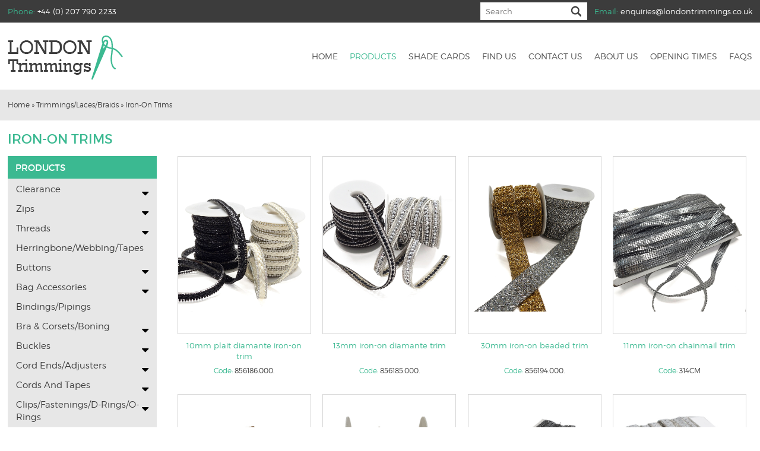

--- FILE ---
content_type: text/html; charset=UTF-8
request_url: https://www.londontrimmings.co.uk/category.php?cat_id=307&subcat_id=342
body_size: 13039
content:
<!doctype html>
<html>
<head>
<meta charset="utf-8">
<meta name="viewport" content="width=device-width, initial-scale=1, maximum-scale=1" />
<title>Iron-On Trims - London Trimmings</title>
<meta name="description" content="" />
<meta name="keywords" content="" />
<link rel="shortcut icon" href="images/favicon.jpg" type="image/x-icon" /><link href="https://www.londontrimmings.co.uk/css/style.css" rel="stylesheet" type="text/css" />
<link href="https://www.londontrimmings.co.uk/fonts/stylesheet.css" rel="stylesheet" type="text/css" />
<link href="https://www.londontrimmings.co.uk/fonts/font-awesome.css" rel="stylesheet" type="text/css" />
<link href="https://www.londontrimmings.co.uk/css/superfish.css" rel="stylesheet" type="text/css">
<link href="https://www.londontrimmings.co.uk/css/responsive.css" rel="stylesheet" type="text/css">
<link href="https://www.londontrimmings.co.uk/css/flexslider.css" rel="stylesheet" type="text/css" />
<link rel="stylesheet" type="text/css" href="https://www.londontrimmings.co.uk/css/jquery.fancybox.css?v=2.1.5" media="screen" />
<script src="https://www.londontrimmings.co.uk/js/jquery-1.8.2.min.js"></script>
<script type="text/javascript" src="https://www.londontrimmings.co.uk/js/script.js"></script>
<script type="text/javascript" src="https://www.londontrimmings.co.uk/js/respond.js"></script>
<script type="text/javascript" src="https://www.londontrimmings.co.uk/js/selectivizr.js"></script>
<script type="text/javascript" src="https://www.londontrimmings.co.uk/js/jquery_facebook.alert.js"></script>
<script type="text/javascript" src="https://www.londontrimmings.co.uk/js/jquery.mousewheel-3.0.6.pack.js"></script>
<script type="text/javascript" src="https://www.londontrimmings.co.uk/js/jquery.fancybox.pack.js"></script>
</head>
<body>
<!--Header Starts here-->
<div class="header">
  <div class="top1 clearfix">
    <div class="wrapper">
      <div class="top1-left"><span>Phone:</span> +44 (0) 207 790 2233</div>
      <div class="top1-left top1-right"><span>Email:</span> <a href="mailto:enquiries@londontrimmings.co.uk" title="Contact us on enquiries@londontrimmings.co.uk">enquiries@londontrimmings.co.uk</a></div>
      <div class="search1">
      	<form action="https://www.londontrimmings.co.uk/search.php" method="get" name="form1" onSubmit="return validateseachform();">
            <input type="text" placeholder="Search" required class="ninput1" name="q" id="q" value="" />
            <input type="submit" class="ninput2" name="submit" value="" title="Click to Search" />
         </form>
      </div>
      <div class="mtop clearfix">
        <div class="mtop-left">
          <ul>
            <li class="muser mphone">
              <div class="mopen" style="display: none;">
                <div class="mlogin"> <a href="tel:+442077902233">020 7790 2233</a> <a href="tel:+442077902223">020 7790 2223</a> <!--<a>020 7791 0786</a> <a>020 7702 8229</a>--> </div>
              </div>
            </li>
            <li class="msearch clearfix">
            <div class="mopen">
              <div class="msearch">
                <div class="msearch1 clearfix">
                <form action="https://www.londontrimmings.co.uk/search.php" method="get" name="form2" onSubmit="return mvalidateseachform();">
                  <input type="text" class="tinput1" placeholder="Search" name="q" id="q1" required value="" />
                  <input type="submit" class="tinput2" name="submit1" value="" title="Click to Search" />
                  </form>
                </div>
              </div>
            </div>
          </li>
          </ul>
        </div>
        <div class="mtop-left mtop-right">
          <ul>
            <li class="muser">
              <div class="mopen" style="display: none;">
                <div class="mlogin"> <a href="mailto:enquiries@londontrimmings.co.uk">enquiries@londontrimmings.co.uk</a></div>
              </div>
            </li>
          </ul>
        </div>
      </div>
    </div>
  </div>
  <div class="top2 clearfix">
    <div class="wrapper">
      <div class="navigation">
        <div id="menu-gadget">
          <div class="" id="menu-icon"><img src="images/nav.jpg" width="36" height="31" alt="navigation" /></div>
          <ul id="nav" class="sf-menu-phone">
            <li><a href="https://www.londontrimmings.co.uk/">Home</a></li>
            <li class="parent"><a href="javascript:void(0);">Products</a>
              <ul>
               <li class="parent">								<a href="category.php?cat_id=354" title="Clearance">Clearance</a>
                                 <ul>											<li ><a href="category.php?cat_id=354&amp;subcat_id=355"  title="Clearance Buttons">Clearance Buttons</a>
                                             
											                                             
                                            </li>
											</ul></li><li class="parent">								<a href="category.php?cat_id=32" title="Zips">Zips</a>
                                 <ul>											<li class="parent"><a href="category.php?cat_id=32&amp;subcat_id=34"  title="RIRI METAL ZIPS">RIRI METAL ZIPS</a>
                                             
											  <ul>                                                    <li><a href="category.php?cat_id=34&amp;subcat_id=269"  title="Riri Closed End Metal Zips">Riri Closed End Metal Zips</a></li>
                                                                                                        <li><a href="category.php?cat_id=34&amp;subcat_id=268"  title="Riri Open End Metal Zips">Riri Open End Metal Zips</a></li>
                                                                                                        <li><a href="category.php?cat_id=34&amp;subcat_id=351"  title="Riri 2-Way Metal Zips">Riri 2-Way Metal Zips</a></li>
                                                                                                        <li><a href="category.php?cat_id=34&amp;subcat_id=270"  title="Riri Chain">Riri Chain</a></li>
                                                    </ul>                                            
                                            </li>
																						<li ><a href="category.php?cat_id=32&amp;subcat_id=86"  title="RIRI SLIDERS">RIRI SLIDERS</a>
                                             
											                                             
                                            </li>
																						<li ><a href="category.php?cat_id=32&amp;subcat_id=360"  title="RIRI ACCESSORIES">RIRI ACCESSORIES</a>
                                             
											                                             
                                            </li>
																						<li class="parent"><a href="category.php?cat_id=32&amp;subcat_id=33"  title="YKK ZIPS">YKK ZIPS</a>
                                             
											  <ul>                                                    <li><a href="category.php?cat_id=33&amp;subcat_id=77"  title="YKK Nylon">YKK Nylon</a></li>
                                                                                                        <li><a href="category.php?cat_id=33&amp;subcat_id=78"  title="YKK Plastic">YKK Plastic</a></li>
                                                                                                        <li><a href="category.php?cat_id=33&amp;subcat_id=76"  title="YKK Metal">YKK Metal</a></li>
                                                                                                        <li><a href="category.php?cat_id=33&amp;subcat_id=79"  title="YKK Invisible">YKK Invisible</a></li>
                                                                                                        <li><a href="category.php?cat_id=33&amp;subcat_id=296"  title="YKK Florescent">YKK Florescent</a></li>
                                                                                                        <li><a href="category.php?cat_id=33&amp;subcat_id=297"  title="YKK Aquaguard">YKK Aquaguard</a></li>
                                                                                                        <li><a href="category.php?cat_id=33&amp;subcat_id=303"  title="YKK Vislon Clear Teeth">YKK Vislon Clear Teeth</a></li>
                                                                                                        <li><a href="category.php?cat_id=33&amp;subcat_id=304"  title="YKK Vislon Flat Teeth">YKK Vislon Flat Teeth</a></li>
                                                                                                        <li><a href="category.php?cat_id=33&amp;subcat_id=365"  title="YKK Soflex (Stretch) Zips">YKK Soflex (Stretch) Zips</a></li>
                                                                                                        <li><a href="category.php?cat_id=33&amp;subcat_id=157"  title="Special Zips">Special Zips</a></li>
                                                    </ul>                                            
                                            </li>
																						<li ><a href="category.php?cat_id=32&amp;subcat_id=88"  title="YKK SLIDERS">YKK SLIDERS</a>
                                             
											                                             
                                            </li>
																						<li ><a href="category.php?cat_id=32&amp;subcat_id=361"  title="YKK ACCESSORIES">YKK ACCESSORIES</a>
                                             
											                                             
                                            </li>
																						<li ><a href="category.php?cat_id=32&amp;subcat_id=357"  title="ZIP CHAIN (ON ROLL)">ZIP CHAIN (ON ROLL)</a>
                                             
											                                             
                                            </li>
																						<li class="parent"><a href="category.php?cat_id=32&amp;subcat_id=138"  title="EXCELLA ZIPS">EXCELLA ZIPS</a>
                                             
											  <ul>                                                    <li><a href="category.php?cat_id=138&amp;subcat_id=158"  title="Excella No 3">Excella No 3</a></li>
                                                                                                        <li><a href="category.php?cat_id=138&amp;subcat_id=159"  title="Excella no 5">Excella no 5</a></li>
                                                                                                        <li><a href="category.php?cat_id=138&amp;subcat_id=160"  title="Excella No 12">Excella No 12</a></li>
                                                    </ul>                                            
                                            </li>
											</ul></li><li class="parent">								<a href="category.php?cat_id=28" title="Threads">Threads</a>
                                 <ul>											<li ><a href="category.php?cat_id=28&amp;subcat_id=144"  title="Gütermann ">Gütermann </a>
                                             
											                                             
                                            </li>
																						<li ><a href="category.php?cat_id=28&amp;subcat_id=61"  title="Coats ">Coats </a>
                                             
											                                             
                                            </li>
											</ul></li><li class="parent">								<a href="category.php?cat_id=278" title="Herringbone/Webbing/Tapes">Herringbone/Webbing/Tapes</a>
                                </li><li class="parent">								<a href="category.php?cat_id=4" title="Buttons">Buttons</a>
                                 <ul>											<li ><a href="category.php?cat_id=4&amp;subcat_id=356"  title="Clearance Buttons">Clearance Buttons</a>
                                             
											                                             
                                            </li>
																						<li ><a href="category.php?cat_id=4&amp;subcat_id=367"  title="Cover Buttons">Cover Buttons</a>
                                             
											                                             
                                            </li>
																						<li ><a href="category.php?cat_id=4&amp;subcat_id=290"  title="Dome Buttons">Dome Buttons</a>
                                             
											                                             
                                            </li>
																						<li ><a href="category.php?cat_id=4&amp;subcat_id=238"  title="Eco Buttons">Eco Buttons</a>
                                             
											                                             
                                            </li>
																						<li ><a href="category.php?cat_id=4&amp;subcat_id=284"  title="Gem Buttons">Gem Buttons</a>
                                             
											                                             
                                            </li>
																						<li ><a href="category.php?cat_id=4&amp;subcat_id=112"  title="Horn Buttons">Horn Buttons</a>
                                             
											                                             
                                            </li>
																						<li ><a href="category.php?cat_id=4&amp;subcat_id=335"  title="Jeans Buttons/Rivets">Jeans Buttons/Rivets</a>
                                             
											                                             
                                            </li>
																						<li ><a href="category.php?cat_id=4&amp;subcat_id=242"  title="Magnetic Buttons">Magnetic Buttons</a>
                                             
											                                             
                                            </li>
																						<li class="parent"><a href="category.php?cat_id=4&amp;subcat_id=12"  title="Metal Buttons">Metal Buttons</a>
                                             
											  <ul>                                                    <li><a href="category.php?cat_id=12&amp;subcat_id=116"  title="2 Hole">2 Hole</a></li>
                                                                                                        <li><a href="category.php?cat_id=12&amp;subcat_id=115"  title="4 Hole">4 Hole</a></li>
                                                                                                        <li><a href="category.php?cat_id=12&amp;subcat_id=117"  title="Shank">Shank</a></li>
                                                    </ul>                                            
                                            </li>
																						<li class="parent"><a href="category.php?cat_id=4&amp;subcat_id=96"  title="Polyester Buttons">Polyester Buttons</a>
                                             
											  <ul>                                                    <li><a href="category.php?cat_id=96&amp;subcat_id=119"  title="4 Hole">4 Hole</a></li>
                                                    </ul>                                            
                                            </li>
																						<li ><a href="category.php?cat_id=4&amp;subcat_id=130"  title="PRYM Buttons">PRYM Buttons</a>
                                             
											                                             
                                            </li>
																						<li ><a href="category.php?cat_id=4&amp;subcat_id=359"  title="Sewing Buttons">Sewing Buttons</a>
                                             
											                                             
                                            </li>
																						<li ><a href="category.php?cat_id=4&amp;subcat_id=362"  title="Shank Buttons">Shank Buttons</a>
                                             
											                                             
                                            </li>
																						<li ><a href="category.php?cat_id=4&amp;subcat_id=102"  title="Shell Buttons">Shell Buttons</a>
                                             
											                                             
                                            </li>
																						<li ><a href="category.php?cat_id=4&amp;subcat_id=100"  title="Urea Buttons">Urea Buttons</a>
                                             
											                                             
                                            </li>
																						<li ><a href="category.php?cat_id=4&amp;subcat_id=283"  title="Wooden Buttons">Wooden Buttons</a>
                                             
											                                             
                                            </li>
											</ul></li><li class="parent">								<a href="category.php?cat_id=245" title="Bag Accessories ">Bag Accessories </a>
                                 <ul>											<li ><a href="category.php?cat_id=245&amp;subcat_id=247"  title="Bag Handles">Bag Handles</a>
                                             
											                                             
                                            </li>
																						<li ><a href="category.php?cat_id=245&amp;subcat_id=249"  title="Bag Fastenings/Fixtures">Bag Fastenings/Fixtures</a>
                                             
											                                             
                                            </li>
																						<li ><a href="category.php?cat_id=245&amp;subcat_id=250"  title="Bag Bottom">Bag Bottom</a>
                                             
											                                             
                                            </li>
																						<li ><a href="category.php?cat_id=245&amp;subcat_id=305"  title="Straps/Strap Fixtures">Straps/Strap Fixtures</a>
                                             
											                                             
                                            </li>
											</ul></li><li class="parent">								<a href="category.php?cat_id=327" title="Bindings/Pipings">Bindings/Pipings</a>
                                </li><li class="parent">								<a href="category.php?cat_id=192" title="Bra & Corsets/Boning">Bra & Corsets/Boning</a>
                                 <ul>											<li ><a href="category.php?cat_id=192&amp;subcat_id=364"  title="Boning">Boning</a>
                                             
											                                             
                                            </li>
																						<li class="parent"><a href="category.php?cat_id=192&amp;subcat_id=343"  title="Bra/Straps Accessories">Bra/Straps Accessories</a>
                                             
											  <ul>                                                    <li><a href="category.php?cat_id=343&amp;subcat_id=347"  title="6mm Rings/Adjusters/Hooks">6mm Rings/Adjusters/Hooks</a></li>
                                                                                                        <li><a href="category.php?cat_id=343&amp;subcat_id=349"  title="8mm Rings/Adjusters/Hooks">8mm Rings/Adjusters/Hooks</a></li>
                                                                                                        <li><a href="category.php?cat_id=343&amp;subcat_id=348"  title="10mm Rings/Adjusters/Hooks">10mm Rings/Adjusters/Hooks</a></li>
                                                    </ul>                                            
                                            </li>
																						<li ><a href="category.php?cat_id=192&amp;subcat_id=193"  title="Bra/Corset/Under Wires/Accessories">Bra/Corset/Under Wires/Accessories</a>
                                             
											                                             
                                            </li>
																						<li ><a href="category.php?cat_id=192&amp;subcat_id=194"  title="Bra Cups For Lingerie/Swimwear">Bra Cups For Lingerie/Swimwear</a>
                                             
											                                             
                                            </li>
																						<li ><a href="category.php?cat_id=192&amp;subcat_id=251"  title="Push-Up Pads For Lingerie">Push-Up Pads For Lingerie</a>
                                             
											                                             
                                            </li>
											</ul></li><li class="parent">								<a href="category.php?cat_id=1" title="Buckles">Buckles</a>
                                 <ul>											<li ><a href="category.php?cat_id=1&amp;subcat_id=319"  title="Leather Buckles">Leather Buckles</a>
                                             
											                                             
                                            </li>
																						<li ><a href="category.php?cat_id=1&amp;subcat_id=289"  title="Braces Accessories">Braces Accessories</a>
                                             
											                                             
                                            </li>
																						<li ><a href="category.php?cat_id=1&amp;subcat_id=213"  title="Diamante Buckles">Diamante Buckles</a>
                                             
											                                             
                                            </li>
																						<li ><a href="category.php?cat_id=1&amp;subcat_id=276"  title="Magnetic Buckles">Magnetic Buckles</a>
                                             
											                                             
                                            </li>
																						<li ><a href="category.php?cat_id=1&amp;subcat_id=212"  title="Metal Buckles">Metal Buckles</a>
                                             
											                                             
                                            </li>
																						<li ><a href="category.php?cat_id=1&amp;subcat_id=275"  title="Metal Press Buckles">Metal Press Buckles</a>
                                             
											                                             
                                            </li>
																						<li ><a href="category.php?cat_id=1&amp;subcat_id=142"  title="Metal Side Release Buckles">Metal Side Release Buckles</a>
                                             
											                                             
                                            </li>
																						<li ><a href="category.php?cat_id=1&amp;subcat_id=143"  title="Plastic Side-Release Buckles">Plastic Side-Release Buckles</a>
                                             
											                                             
                                            </li>
																						<li ><a href="category.php?cat_id=1&amp;subcat_id=336"  title="Plastic Buckles">Plastic Buckles</a>
                                             
											                                             
                                            </li>
											</ul></li><li class="parent">								<a href="category.php?cat_id=210" title="Cord Ends/Adjusters">Cord Ends/Adjusters</a>
                                 <ul>											<li ><a href="category.php?cat_id=210&amp;subcat_id=255"  title="Metal Cord Adjusters">Metal Cord Adjusters</a>
                                             
											                                             
                                            </li>
																						<li ><a href="category.php?cat_id=210&amp;subcat_id=211"  title="Metal Cord Ends">Metal Cord Ends</a>
                                             
											                                             
                                            </li>
																						<li ><a href="category.php?cat_id=210&amp;subcat_id=253"  title="Prym Cord Ends/ Cord Adjusters">Prym Cord Ends/ Cord Adjusters</a>
                                             
											                                             
                                            </li>
																						<li ><a href="category.php?cat_id=210&amp;subcat_id=291"  title="Metal Toggles">Metal Toggles</a>
                                             
											                                             
                                            </li>
																						<li ><a href="category.php?cat_id=210&amp;subcat_id=293"  title="Plastic Cord End/Adjusters">Plastic Cord End/Adjusters</a>
                                             
											                                             
                                            </li>
											</ul></li><li class="parent">								<a href="category.php?cat_id=56" title="Cords and Tapes">Cords and Tapes</a>
                                 <ul>											<li ><a href="category.php?cat_id=56&amp;subcat_id=294"  title="Cords/Twisted Cords">Cords/Twisted Cords</a>
                                             
											                                             
                                            </li>
																						<li ><a href="category.php?cat_id=56&amp;subcat_id=83"  title="Wax Cords">Wax Cords</a>
                                             
											                                             
                                            </li>
																						<li ><a href="category.php?cat_id=56&amp;subcat_id=306"  title="Tapes">Tapes</a>
                                             
											                                             
                                            </li>
											</ul></li><li class="parent">								<a href="category.php?cat_id=277" title="Clips/Fastenings/D-Rings/O-Rings">Clips/Fastenings/D-Rings/O-Rings</a>
                                 <ul>											<li ><a href="category.php?cat_id=277&amp;subcat_id=328"  title="Belt End Tips">Belt End Tips</a>
                                             
											                                             
                                            </li>
																						<li class="parent"><a href="category.php?cat_id=277&amp;subcat_id=337"  title="D-Rings">D-Rings</a>
                                             
											  <ul>                                                    <li><a href="category.php?cat_id=337&amp;subcat_id=338"  title="Metal D-rings">Metal D-rings</a></li>
                                                                                                        <li><a href="category.php?cat_id=337&amp;subcat_id=339"  title="Plastic D-rings">Plastic D-rings</a></li>
                                                    </ul>                                            
                                            </li>
																						<li ><a href="category.php?cat_id=277&amp;subcat_id=324"  title="Fastenings">Fastenings</a>
                                             
											                                             
                                            </li>
																						<li ><a href="category.php?cat_id=277&amp;subcat_id=323"  title="Loops/Rings/O-Rings">Loops/Rings/O-Rings</a>
                                             
											                                             
                                            </li>
											</ul></li><li class="parent">								<a href="category.php?cat_id=43" title="Chains">Chains</a>
                                 <ul>											<li ><a href="category.php?cat_id=43&amp;subcat_id=325"  title="COAT HANGER CHAINS">COAT HANGER CHAINS</a>
                                             
											                                             
                                            </li>
											</ul></li><li class="parent">								<a href="category.php?cat_id=40" title="Dylon Products/Dyes">Dylon Products/Dyes</a>
                                </li><li class="parent">								<a href="category.php?cat_id=57" title="Elastic">Elastic</a>
                                 <ul>											<li ><a href="category.php?cat_id=57&amp;subcat_id=80"  title="Shock Cord Elastic">Shock Cord Elastic</a>
                                             
											                                             
                                            </li>
																						<li ><a href="category.php?cat_id=57&amp;subcat_id=81"  title="Braided Elastic">Braided Elastic</a>
                                             
											                                             
                                            </li>
																						<li ><a href="category.php?cat_id=57&amp;subcat_id=82"  title="Woven Elastic">Woven Elastic</a>
                                             
											                                             
                                            </li>
																						<li ><a href="category.php?cat_id=57&amp;subcat_id=205"  title="Knitted Elastic ">Knitted Elastic </a>
                                             
											                                             
                                            </li>
																						<li ><a href="category.php?cat_id=57&amp;subcat_id=208"  title="Prym Elastic">Prym Elastic</a>
                                             
											                                             
                                            </li>
											</ul></li><li class="parent">								<a href="category.php?cat_id=44" title="Eyelets and washers">Eyelets and washers</a>
                                 <ul>											<li ><a href="category.php?cat_id=44&amp;subcat_id=279"  title="Eyelets and Washers">Eyelets and Washers</a>
                                             
											                                             
                                            </li>
																						<li ><a href="category.php?cat_id=44&amp;subcat_id=186"  title="PRYM Eyelets and Washers">PRYM Eyelets and Washers</a>
                                             
											                                             
                                            </li>
											</ul></li><li class="parent">								<a href="category.php?cat_id=84" title="Fabrics/Wadding/Ribbing">Fabrics/Wadding/Ribbing</a>
                                 <ul>											<li ><a href="category.php?cat_id=84&amp;subcat_id=321"  title="Patches/Repair">Patches/Repair</a>
                                             
											                                             
                                            </li>
																						<li ><a href="category.php?cat_id=84&amp;subcat_id=85"  title="Wadding">Wadding</a>
                                             
											                                             
                                            </li>
											</ul></li><li class="parent">								<a href="category.php?cat_id=350" title="Fusing/Interfacing/Interlining">Fusing/Interfacing/Interlining</a>
                                </li><li class="parent">								<a href="category.php?cat_id=51" title="Hobbies">Hobbies</a>
                                </li><li class="parent">								<a href="category.php?cat_id=200" title="Hooks-Eyes/Loops/Bars">Hooks-Eyes/Loops/Bars</a>
                                 <ul>											<li ><a href="category.php?cat_id=200&amp;subcat_id=363"  title="Hook and Eye Tape">Hook and Eye Tape</a>
                                             
											                                             
                                            </li>
																						<li ><a href="category.php?cat_id=200&amp;subcat_id=333"  title="Hook and Loop Tape">Hook and Loop Tape</a>
                                             
											                                             
                                            </li>
																						<li ><a href="category.php?cat_id=200&amp;subcat_id=202"  title="Hooks and Eyes">Hooks and Eyes</a>
                                             
											                                             
                                            </li>
																						<li ><a href="category.php?cat_id=200&amp;subcat_id=201"  title="Hooks and Bars">Hooks and Bars</a>
                                             
											                                             
                                            </li>
											</ul></li><li class="parent">								<a href="category.php?cat_id=272" title="Labels/Care labels/Size Labels">Labels/Care labels/Size Labels</a>
                                 <ul>											<li ><a href="category.php?cat_id=272&amp;subcat_id=273"  title="Woven Labels">Woven Labels</a>
                                             
											                                             
                                            </li>
																						<li ><a href="category.php?cat_id=272&amp;subcat_id=274"  title="Care Labels">Care Labels</a>
                                             
											                                             
                                            </li>
											</ul></li><li class="parent">								<a href="category.php?cat_id=256" title="Lace">Lace</a>
                                </li><li class="parent">								<a href="category.php?cat_id=204" title="Measuring Tapes">Measuring Tapes</a>
                                </li><li class="parent">								<a href="category.php?cat_id=207" title="Needles">Needles</a>
                                 <ul>											<li ><a href="category.php?cat_id=207&amp;subcat_id=308"  title="Hand Needles">Hand Needles</a>
                                             
											                                             
                                            </li>
																						<li ><a href="category.php?cat_id=207&amp;subcat_id=309"  title="Machine Needles">Machine Needles</a>
                                             
											                                             
                                            </li>
											</ul></li><li class="parent">								<a href="category.php?cat_id=42" title="Prym">Prym</a>
                                 <ul>											<li ><a href="category.php?cat_id=42&amp;subcat_id=352"  title="Bag Accessories">Bag Accessories</a>
                                             
											                                             
                                            </li>
																						<li ><a href="category.php?cat_id=42&amp;subcat_id=320"  title="Buttons">Buttons</a>
                                             
											                                             
                                            </li>
																						<li ><a href="category.php?cat_id=42&amp;subcat_id=315"  title="Cord Ends/Cord Adjusters">Cord Ends/Cord Adjusters</a>
                                             
											                                             
                                            </li>
																						<li ><a href="category.php?cat_id=42&amp;subcat_id=318"  title="Fastenings/Metal/Plastic">Fastenings/Metal/Plastic</a>
                                             
											                                             
                                            </li>
																						<li class="parent"><a href="category.php?cat_id=42&amp;subcat_id=330"  title="Hooks">Hooks</a>
                                             
											  <ul>                                                    <li><a href="category.php?cat_id=330&amp;subcat_id=332"  title="Hook and Bars">Hook and Bars</a></li>
                                                                                                        <li><a href="category.php?cat_id=330&amp;subcat_id=331"  title="Hook and Eyes">Hook and Eyes</a></li>
                                                    </ul>                                            
                                            </li>
																						<li ><a href="category.php?cat_id=42&amp;subcat_id=206"  title="Needles">Needles</a>
                                             
											                                             
                                            </li>
																						<li ><a href="category.php?cat_id=42&amp;subcat_id=322"  title="Patches/Motifs/Repairs">Patches/Motifs/Repairs</a>
                                             
											                                             
                                            </li>
																						<li ><a href="category.php?cat_id=42&amp;subcat_id=313"  title="Pins">Pins</a>
                                             
											                                             
                                            </li>
																						<li ><a href="category.php?cat_id=42&amp;subcat_id=214"  title="Rotary Cutters and Blades">Rotary Cutters and Blades</a>
                                             
											                                             
                                            </li>
																						<li class="parent"><a href="category.php?cat_id=42&amp;subcat_id=161"  title="Scissors">Scissors</a>
                                             
											  <ul>                                                    <li><a href="category.php?cat_id=161&amp;subcat_id=173"  title="Embroidery Scissors">Embroidery Scissors</a></li>
                                                                                                        <li><a href="category.php?cat_id=161&amp;subcat_id=174"  title="Fine Embroidery Scissors">Fine Embroidery Scissors</a></li>
                                                                                                        <li><a href="category.php?cat_id=161&amp;subcat_id=183"  title="Folding Scissors">Folding Scissors</a></li>
                                                                                                        <li><a href="category.php?cat_id=161&amp;subcat_id=182"  title="General Scissors">General Scissors</a></li>
                                                                                                        <li><a href="category.php?cat_id=161&amp;subcat_id=181"  title="Kids Scissors">Kids Scissors</a></li>
                                                                                                        <li><a href="category.php?cat_id=161&amp;subcat_id=180"  title="Pinking Shears">Pinking Shears</a></li>
                                                                                                        <li><a href="category.php?cat_id=161&amp;subcat_id=179"  title="Sewing Shears">Sewing Shears</a></li>
                                                                                                        <li><a href="category.php?cat_id=161&amp;subcat_id=178"  title="Tailors Shears">Tailors Shears</a></li>
                                                                                                        <li><a href="category.php?cat_id=161&amp;subcat_id=177"  title="Textile Scissors">Textile Scissors</a></li>
                                                                                                        <li><a href="category.php?cat_id=161&amp;subcat_id=176"  title="Thread Scissors">Thread Scissors</a></li>
                                                                                                        <li><a href="category.php?cat_id=161&amp;subcat_id=175"  title="Xact Shears">Xact Shears</a></li>
                                                    </ul>                                            
                                            </li>
																						<li class="parent"><a href="category.php?cat_id=42&amp;subcat_id=310"  title="Sewing/Machine Accessories">Sewing/Machine Accessories</a>
                                             
											  <ul>                                                    <li><a href="category.php?cat_id=310&amp;subcat_id=312"  title="Stitch Rippers/Unpickers">Stitch Rippers/Unpickers</a></li>
                                                    </ul>                                            
                                            </li>
																						<li ><a href="category.php?cat_id=42&amp;subcat_id=187"  title="Snap Fasteners (Non-Sew)">Snap Fasteners (Non-Sew)</a>
                                             
											                                             
                                            </li>
																						<li ><a href="category.php?cat_id=42&amp;subcat_id=190"  title="Snap Fasteners (Sew-On)">Snap Fasteners (Sew-On)</a>
                                             
											                                             
                                            </li>
																						<li ><a href="category.php?cat_id=42&amp;subcat_id=314"  title="Safety Pins">Safety Pins</a>
                                             
											                                             
                                            </li>
																						<li ><a href="category.php?cat_id=42&amp;subcat_id=316"  title="Threads">Threads</a>
                                             
											                                             
                                            </li>
																						<li ><a href="category.php?cat_id=42&amp;subcat_id=295"  title="Zip Pullers">Zip Pullers</a>
                                             
											                                             
                                            </li>
											</ul></li><li class="parent">								<a href="category.php?cat_id=6" title="Ribbons-Satin/Grosgrain/Velvet">Ribbons-Satin/Grosgrain/Velvet</a>
                                </li><li class="parent">								<a href="category.php?cat_id=358" title="Rivets">Rivets</a>
                                </li><li class="parent">								<a href="category.php?cat_id=285" title="Shoulder Pads">Shoulder Pads</a>
                                </li><li class="parent">								<a href="category.php?cat_id=135" title="Snap Fasteners">Snap Fasteners</a>
                                 <ul>											<li ><a href="category.php?cat_id=135&amp;subcat_id=329"  title="Non-Sew Press Snaps">Non-Sew Press Snaps</a>
                                             
											                                             
                                            </li>
																						<li ><a href="category.php?cat_id=135&amp;subcat_id=286"  title="Sew-On Snap Fasteners">Sew-On Snap Fasteners</a>
                                             
											                                             
                                            </li>
																						<li ><a href="category.php?cat_id=135&amp;subcat_id=241"  title="Magnetic Snaps">Magnetic Snaps</a>
                                             
											                                             
                                            </li>
																						<li ><a href="category.php?cat_id=135&amp;subcat_id=139"  title="2-Part Metal Fancy Snaps">2-Part Metal Fancy Snaps</a>
                                             
											                                             
                                            </li>
											</ul></li><li class="parent">								<a href="category.php?cat_id=366" title="Snap/Popper Tapes">Snap/Popper Tapes</a>
                                </li><li class="parent">								<a href="category.php?cat_id=41" title="Tools and Accessories">Tools and Accessories</a>
                                 <ul>											<li ><a href="category.php?cat_id=41&amp;subcat_id=287"  title="Pins">Pins</a>
                                             
											                                             
                                            </li>
																						<li ><a href="category.php?cat_id=41&amp;subcat_id=288"  title="Safety Pins">Safety Pins</a>
                                             
											                                             
                                            </li>
																						<li ><a href="category.php?cat_id=41&amp;subcat_id=49"  title="Rotary Cutters/Blades/Pliers">Rotary Cutters/Blades/Pliers</a>
                                             
											                                             
                                            </li>
																						<li ><a href="category.php?cat_id=41&amp;subcat_id=48"  title="Scissors">Scissors</a>
                                             
											                                             
                                            </li>
																						<li ><a href="category.php?cat_id=41&amp;subcat_id=91"  title="Sewing/Accessories/Kits">Sewing/Accessories/Kits</a>
                                             
											                                             
                                            </li>
											</ul></li><li class="parent">								<a href="category.php?cat_id=307" title="Trimmings/Laces/Braids">Trimmings/Laces/Braids</a>
                                 <ul>											<li ><a href="category.php?cat_id=307&amp;subcat_id=353"  title="Russia Braids">Russia Braids</a>
                                             
											                                             
                                            </li>
																						<li ><a href="category.php?cat_id=307&amp;subcat_id=342"  title="Iron-On Trims">Iron-On Trims</a>
                                             
											                                             
                                            </li>
																						<li ><a href="category.php?cat_id=307&amp;subcat_id=340"  title="Tassels/Fringing">Tassels/Fringing</a>
                                             
											                                             
                                            </li>
											</ul></li><li class="parent">								<a href="category.php?cat_id=368" title="Waistbands">Waistbands</a>
                                </li><li class="parent">								<a href="category.php?cat_id=326" title="Weights">Weights</a>
                                </li>              </ul>
            </li>
            <li><a  href="shade-cards.php" title="Shade cards">Shade cards</a></li>
            <li><a  href="find-us.php" title="Find us">Find us</a> </li>
            <li><a  href="contact-us.php" title="Contact us">Contact us</a></li>
            <li><a  href="about-us.php" title="About us">About us</a></li>
            <li><a  href="opening-times.php" title="Opening Times">Opening Times</a></li>
            <li><a  href="faq.php" title="Faqs">Faqs</a></li>
          </ul>
        </div>
        <div class="nav">
          <ul class="menu" id="menu">
            <li><a href="https://www.londontrimmings.co.uk/" >Home</a></li>
            <li><a href="javascript:void(0);" class="active">Products</a>
              <ul>
               <li class="parent">								<a href="category.php?cat_id=354" title="Clearance">Clearance</a>
                                 <ul>											<li><a href="category.php?cat_id=354&amp;subcat_id=355"  title="Clearance Buttons">Clearance Buttons</a>
                                                                                        </li>
											</ul></li><li class="parent">								<a href="category.php?cat_id=32" title="Zips">Zips</a>
                                 <ul>											<li><a href="category.php?cat_id=32&amp;subcat_id=34"  title="RIRI METAL ZIPS">RIRI METAL ZIPS</a>
                                             <ul>                                                    <li><a href="category.php?cat_id=34&amp;subcat_id=269"  title="Riri Closed End Metal Zips">Riri Closed End Metal Zips</a></li>
                                                                                                        <li><a href="category.php?cat_id=34&amp;subcat_id=268"  title="Riri Open End Metal Zips">Riri Open End Metal Zips</a></li>
                                                                                                        <li><a href="category.php?cat_id=34&amp;subcat_id=351"  title="Riri 2-Way Metal Zips">Riri 2-Way Metal Zips</a></li>
                                                                                                        <li><a href="category.php?cat_id=34&amp;subcat_id=270"  title="Riri Chain">Riri Chain</a></li>
                                                    </ul>                                            </li>
																						<li><a href="category.php?cat_id=32&amp;subcat_id=86"  title="RIRI SLIDERS">RIRI SLIDERS</a>
                                                                                        </li>
																						<li><a href="category.php?cat_id=32&amp;subcat_id=360"  title="RIRI ACCESSORIES">RIRI ACCESSORIES</a>
                                                                                        </li>
																						<li><a href="category.php?cat_id=32&amp;subcat_id=33"  title="YKK ZIPS">YKK ZIPS</a>
                                             <ul>                                                    <li><a href="category.php?cat_id=33&amp;subcat_id=77"  title="YKK Nylon">YKK Nylon</a></li>
                                                                                                        <li><a href="category.php?cat_id=33&amp;subcat_id=78"  title="YKK Plastic">YKK Plastic</a></li>
                                                                                                        <li><a href="category.php?cat_id=33&amp;subcat_id=76"  title="YKK Metal">YKK Metal</a></li>
                                                                                                        <li><a href="category.php?cat_id=33&amp;subcat_id=79"  title="YKK Invisible">YKK Invisible</a></li>
                                                                                                        <li><a href="category.php?cat_id=33&amp;subcat_id=296"  title="YKK Florescent">YKK Florescent</a></li>
                                                                                                        <li><a href="category.php?cat_id=33&amp;subcat_id=297"  title="YKK Aquaguard">YKK Aquaguard</a></li>
                                                                                                        <li><a href="category.php?cat_id=33&amp;subcat_id=303"  title="YKK Vislon Clear Teeth">YKK Vislon Clear Teeth</a></li>
                                                                                                        <li><a href="category.php?cat_id=33&amp;subcat_id=304"  title="YKK Vislon Flat Teeth">YKK Vislon Flat Teeth</a></li>
                                                                                                        <li><a href="category.php?cat_id=33&amp;subcat_id=365"  title="YKK Soflex (Stretch) Zips">YKK Soflex (Stretch) Zips</a></li>
                                                                                                        <li><a href="category.php?cat_id=33&amp;subcat_id=157"  title="Special Zips">Special Zips</a></li>
                                                    </ul>                                            </li>
																						<li><a href="category.php?cat_id=32&amp;subcat_id=88"  title="YKK SLIDERS">YKK SLIDERS</a>
                                                                                        </li>
																						<li><a href="category.php?cat_id=32&amp;subcat_id=361"  title="YKK ACCESSORIES">YKK ACCESSORIES</a>
                                                                                        </li>
																						<li><a href="category.php?cat_id=32&amp;subcat_id=357"  title="ZIP CHAIN (ON ROLL)">ZIP CHAIN (ON ROLL)</a>
                                                                                        </li>
																						<li><a href="category.php?cat_id=32&amp;subcat_id=138"  title="EXCELLA ZIPS">EXCELLA ZIPS</a>
                                             <ul>                                                    <li><a href="category.php?cat_id=138&amp;subcat_id=158"  title="Excella No 3">Excella No 3</a></li>
                                                                                                        <li><a href="category.php?cat_id=138&amp;subcat_id=159"  title="Excella no 5">Excella no 5</a></li>
                                                                                                        <li><a href="category.php?cat_id=138&amp;subcat_id=160"  title="Excella No 12">Excella No 12</a></li>
                                                    </ul>                                            </li>
											</ul></li><li class="parent">								<a href="category.php?cat_id=28" title="Threads">Threads</a>
                                 <ul>											<li><a href="category.php?cat_id=28&amp;subcat_id=144"  title="Gütermann ">Gütermann </a>
                                                                                        </li>
																						<li><a href="category.php?cat_id=28&amp;subcat_id=61"  title="Coats ">Coats </a>
                                                                                        </li>
											</ul></li><li class="parent">								<a href="category.php?cat_id=278" title="Herringbone/Webbing/Tapes">Herringbone/Webbing/Tapes</a>
                                </li><li class="parent">								<a href="category.php?cat_id=4" title="Buttons">Buttons</a>
                                 <ul>											<li><a href="category.php?cat_id=4&amp;subcat_id=356"  title="Clearance Buttons">Clearance Buttons</a>
                                                                                        </li>
																						<li><a href="category.php?cat_id=4&amp;subcat_id=367"  title="Cover Buttons">Cover Buttons</a>
                                                                                        </li>
																						<li><a href="category.php?cat_id=4&amp;subcat_id=290"  title="Dome Buttons">Dome Buttons</a>
                                                                                        </li>
																						<li><a href="category.php?cat_id=4&amp;subcat_id=238"  title="Eco Buttons">Eco Buttons</a>
                                                                                        </li>
																						<li><a href="category.php?cat_id=4&amp;subcat_id=284"  title="Gem Buttons">Gem Buttons</a>
                                                                                        </li>
																						<li><a href="category.php?cat_id=4&amp;subcat_id=112"  title="Horn Buttons">Horn Buttons</a>
                                                                                        </li>
																						<li><a href="category.php?cat_id=4&amp;subcat_id=335"  title="Jeans Buttons/Rivets">Jeans Buttons/Rivets</a>
                                                                                        </li>
																						<li><a href="category.php?cat_id=4&amp;subcat_id=242"  title="Magnetic Buttons">Magnetic Buttons</a>
                                                                                        </li>
																						<li><a href="category.php?cat_id=4&amp;subcat_id=12"  title="Metal Buttons">Metal Buttons</a>
                                             <ul>                                                    <li><a href="category.php?cat_id=12&amp;subcat_id=116"  title="2 Hole">2 Hole</a></li>
                                                                                                        <li><a href="category.php?cat_id=12&amp;subcat_id=115"  title="4 Hole">4 Hole</a></li>
                                                                                                        <li><a href="category.php?cat_id=12&amp;subcat_id=117"  title="Shank">Shank</a></li>
                                                    </ul>                                            </li>
																						<li><a href="category.php?cat_id=4&amp;subcat_id=96"  title="Polyester Buttons">Polyester Buttons</a>
                                             <ul>                                                    <li><a href="category.php?cat_id=96&amp;subcat_id=119"  title="4 Hole">4 Hole</a></li>
                                                    </ul>                                            </li>
																						<li><a href="category.php?cat_id=4&amp;subcat_id=130"  title="PRYM Buttons">PRYM Buttons</a>
                                                                                        </li>
																						<li><a href="category.php?cat_id=4&amp;subcat_id=359"  title="Sewing Buttons">Sewing Buttons</a>
                                                                                        </li>
																						<li><a href="category.php?cat_id=4&amp;subcat_id=362"  title="Shank Buttons">Shank Buttons</a>
                                                                                        </li>
																						<li><a href="category.php?cat_id=4&amp;subcat_id=102"  title="Shell Buttons">Shell Buttons</a>
                                                                                        </li>
																						<li><a href="category.php?cat_id=4&amp;subcat_id=100"  title="Urea Buttons">Urea Buttons</a>
                                                                                        </li>
																						<li><a href="category.php?cat_id=4&amp;subcat_id=283"  title="Wooden Buttons">Wooden Buttons</a>
                                                                                        </li>
											</ul></li><li class="parent">								<a href="category.php?cat_id=245" title="Bag Accessories ">Bag Accessories </a>
                                 <ul>											<li><a href="category.php?cat_id=245&amp;subcat_id=247"  title="Bag Handles">Bag Handles</a>
                                                                                        </li>
																						<li><a href="category.php?cat_id=245&amp;subcat_id=249"  title="Bag Fastenings/Fixtures">Bag Fastenings/Fixtures</a>
                                                                                        </li>
																						<li><a href="category.php?cat_id=245&amp;subcat_id=250"  title="Bag Bottom">Bag Bottom</a>
                                                                                        </li>
																						<li><a href="category.php?cat_id=245&amp;subcat_id=305"  title="Straps/Strap Fixtures">Straps/Strap Fixtures</a>
                                                                                        </li>
											</ul></li><li class="parent">								<a href="category.php?cat_id=327" title="Bindings/Pipings">Bindings/Pipings</a>
                                </li><li class="parent">								<a href="category.php?cat_id=192" title="Bra & Corsets/Boning">Bra & Corsets/Boning</a>
                                 <ul>											<li><a href="category.php?cat_id=192&amp;subcat_id=364"  title="Boning">Boning</a>
                                                                                        </li>
																						<li><a href="category.php?cat_id=192&amp;subcat_id=343"  title="Bra/Straps Accessories">Bra/Straps Accessories</a>
                                             <ul>                                                    <li><a href="category.php?cat_id=343&amp;subcat_id=347"  title="6mm Rings/Adjusters/Hooks">6mm Rings/Adjusters/Hooks</a></li>
                                                                                                        <li><a href="category.php?cat_id=343&amp;subcat_id=349"  title="8mm Rings/Adjusters/Hooks">8mm Rings/Adjusters/Hooks</a></li>
                                                                                                        <li><a href="category.php?cat_id=343&amp;subcat_id=348"  title="10mm Rings/Adjusters/Hooks">10mm Rings/Adjusters/Hooks</a></li>
                                                    </ul>                                            </li>
																						<li><a href="category.php?cat_id=192&amp;subcat_id=193"  title="Bra/Corset/Under Wires/Accessories">Bra/Corset/Under Wires/Accessories</a>
                                                                                        </li>
																						<li><a href="category.php?cat_id=192&amp;subcat_id=194"  title="Bra Cups For Lingerie/Swimwear">Bra Cups For Lingerie/Swimwear</a>
                                                                                        </li>
																						<li><a href="category.php?cat_id=192&amp;subcat_id=251"  title="Push-Up Pads For Lingerie">Push-Up Pads For Lingerie</a>
                                                                                        </li>
											</ul></li><li class="parent">								<a href="category.php?cat_id=1" title="Buckles">Buckles</a>
                                 <ul>											<li><a href="category.php?cat_id=1&amp;subcat_id=319"  title="Leather Buckles">Leather Buckles</a>
                                                                                        </li>
																						<li><a href="category.php?cat_id=1&amp;subcat_id=289"  title="Braces Accessories">Braces Accessories</a>
                                                                                        </li>
																						<li><a href="category.php?cat_id=1&amp;subcat_id=213"  title="Diamante Buckles">Diamante Buckles</a>
                                                                                        </li>
																						<li><a href="category.php?cat_id=1&amp;subcat_id=276"  title="Magnetic Buckles">Magnetic Buckles</a>
                                                                                        </li>
																						<li><a href="category.php?cat_id=1&amp;subcat_id=212"  title="Metal Buckles">Metal Buckles</a>
                                                                                        </li>
																						<li><a href="category.php?cat_id=1&amp;subcat_id=275"  title="Metal Press Buckles">Metal Press Buckles</a>
                                                                                        </li>
																						<li><a href="category.php?cat_id=1&amp;subcat_id=142"  title="Metal Side Release Buckles">Metal Side Release Buckles</a>
                                                                                        </li>
																						<li><a href="category.php?cat_id=1&amp;subcat_id=143"  title="Plastic Side-Release Buckles">Plastic Side-Release Buckles</a>
                                                                                        </li>
																						<li><a href="category.php?cat_id=1&amp;subcat_id=336"  title="Plastic Buckles">Plastic Buckles</a>
                                                                                        </li>
											</ul></li><li class="parent">								<a href="category.php?cat_id=210" title="Cord Ends/Adjusters">Cord Ends/Adjusters</a>
                                 <ul>											<li><a href="category.php?cat_id=210&amp;subcat_id=255"  title="Metal Cord Adjusters">Metal Cord Adjusters</a>
                                                                                        </li>
																						<li><a href="category.php?cat_id=210&amp;subcat_id=211"  title="Metal Cord Ends">Metal Cord Ends</a>
                                                                                        </li>
																						<li><a href="category.php?cat_id=210&amp;subcat_id=253"  title="Prym Cord Ends/ Cord Adjusters">Prym Cord Ends/ Cord Adjusters</a>
                                                                                        </li>
																						<li><a href="category.php?cat_id=210&amp;subcat_id=291"  title="Metal Toggles">Metal Toggles</a>
                                                                                        </li>
																						<li><a href="category.php?cat_id=210&amp;subcat_id=293"  title="Plastic Cord End/Adjusters">Plastic Cord End/Adjusters</a>
                                                                                        </li>
											</ul></li><li class="parent">								<a href="category.php?cat_id=56" title="Cords and Tapes">Cords and Tapes</a>
                                 <ul>											<li><a href="category.php?cat_id=56&amp;subcat_id=294"  title="Cords/Twisted Cords">Cords/Twisted Cords</a>
                                                                                        </li>
																						<li><a href="category.php?cat_id=56&amp;subcat_id=83"  title="Wax Cords">Wax Cords</a>
                                                                                        </li>
																						<li><a href="category.php?cat_id=56&amp;subcat_id=306"  title="Tapes">Tapes</a>
                                                                                        </li>
											</ul></li><li class="parent">								<a href="category.php?cat_id=277" title="Clips/Fastenings/D-Rings/O-Rings">Clips/Fastenings/D-Rings/O-Rings</a>
                                 <ul>											<li><a href="category.php?cat_id=277&amp;subcat_id=328"  title="Belt End Tips">Belt End Tips</a>
                                                                                        </li>
																						<li><a href="category.php?cat_id=277&amp;subcat_id=337"  title="D-Rings">D-Rings</a>
                                             <ul>                                                    <li><a href="category.php?cat_id=337&amp;subcat_id=338"  title="Metal D-rings">Metal D-rings</a></li>
                                                                                                        <li><a href="category.php?cat_id=337&amp;subcat_id=339"  title="Plastic D-rings">Plastic D-rings</a></li>
                                                    </ul>                                            </li>
																						<li><a href="category.php?cat_id=277&amp;subcat_id=324"  title="Fastenings">Fastenings</a>
                                                                                        </li>
																						<li><a href="category.php?cat_id=277&amp;subcat_id=323"  title="Loops/Rings/O-Rings">Loops/Rings/O-Rings</a>
                                                                                        </li>
											</ul></li><li class="parent">								<a href="category.php?cat_id=43" title="Chains">Chains</a>
                                 <ul>											<li><a href="category.php?cat_id=43&amp;subcat_id=325"  title="COAT HANGER CHAINS">COAT HANGER CHAINS</a>
                                                                                        </li>
											</ul></li><li class="parent">								<a href="category.php?cat_id=40" title="Dylon Products/Dyes">Dylon Products/Dyes</a>
                                </li><li class="parent">								<a href="category.php?cat_id=57" title="Elastic">Elastic</a>
                                 <ul>											<li><a href="category.php?cat_id=57&amp;subcat_id=80"  title="Shock Cord Elastic">Shock Cord Elastic</a>
                                                                                        </li>
																						<li><a href="category.php?cat_id=57&amp;subcat_id=81"  title="Braided Elastic">Braided Elastic</a>
                                                                                        </li>
																						<li><a href="category.php?cat_id=57&amp;subcat_id=82"  title="Woven Elastic">Woven Elastic</a>
                                                                                        </li>
																						<li><a href="category.php?cat_id=57&amp;subcat_id=205"  title="Knitted Elastic ">Knitted Elastic </a>
                                                                                        </li>
																						<li><a href="category.php?cat_id=57&amp;subcat_id=208"  title="Prym Elastic">Prym Elastic</a>
                                                                                        </li>
											</ul></li><li class="parent">								<a href="category.php?cat_id=44" title="Eyelets and washers">Eyelets and washers</a>
                                 <ul>											<li><a href="category.php?cat_id=44&amp;subcat_id=279"  title="Eyelets and Washers">Eyelets and Washers</a>
                                                                                        </li>
																						<li><a href="category.php?cat_id=44&amp;subcat_id=186"  title="PRYM Eyelets and Washers">PRYM Eyelets and Washers</a>
                                                                                        </li>
											</ul></li><li class="parent">								<a href="category.php?cat_id=84" title="Fabrics/Wadding/Ribbing">Fabrics/Wadding/Ribbing</a>
                                 <ul>											<li><a href="category.php?cat_id=84&amp;subcat_id=321"  title="Patches/Repair">Patches/Repair</a>
                                                                                        </li>
																						<li><a href="category.php?cat_id=84&amp;subcat_id=85"  title="Wadding">Wadding</a>
                                                                                        </li>
											</ul></li><li class="parent">								<a href="category.php?cat_id=350" title="Fusing/Interfacing/Interlining">Fusing/Interfacing/Interlining</a>
                                </li><li class="parent">								<a href="category.php?cat_id=51" title="Hobbies">Hobbies</a>
                                </li><li class="parent">								<a href="category.php?cat_id=200" title="Hooks-Eyes/Loops/Bars">Hooks-Eyes/Loops/Bars</a>
                                 <ul>											<li><a href="category.php?cat_id=200&amp;subcat_id=363"  title="Hook and Eye Tape">Hook and Eye Tape</a>
                                                                                        </li>
																						<li><a href="category.php?cat_id=200&amp;subcat_id=333"  title="Hook and Loop Tape">Hook and Loop Tape</a>
                                                                                        </li>
																						<li><a href="category.php?cat_id=200&amp;subcat_id=202"  title="Hooks and Eyes">Hooks and Eyes</a>
                                                                                        </li>
																						<li><a href="category.php?cat_id=200&amp;subcat_id=201"  title="Hooks and Bars">Hooks and Bars</a>
                                                                                        </li>
											</ul></li><li class="parent">								<a href="category.php?cat_id=272" title="Labels/Care labels/Size Labels">Labels/Care labels/Size Labels</a>
                                 <ul>											<li><a href="category.php?cat_id=272&amp;subcat_id=273"  title="Woven Labels">Woven Labels</a>
                                                                                        </li>
																						<li><a href="category.php?cat_id=272&amp;subcat_id=274"  title="Care Labels">Care Labels</a>
                                                                                        </li>
											</ul></li><li class="parent">								<a href="category.php?cat_id=256" title="Lace">Lace</a>
                                </li><li class="parent">								<a href="category.php?cat_id=204" title="Measuring Tapes">Measuring Tapes</a>
                                </li><li class="parent">								<a href="category.php?cat_id=207" title="Needles">Needles</a>
                                 <ul>											<li><a href="category.php?cat_id=207&amp;subcat_id=308"  title="Hand Needles">Hand Needles</a>
                                                                                        </li>
																						<li><a href="category.php?cat_id=207&amp;subcat_id=309"  title="Machine Needles">Machine Needles</a>
                                                                                        </li>
											</ul></li><li class="parent">								<a href="category.php?cat_id=42" title="Prym">Prym</a>
                                 <ul>											<li><a href="category.php?cat_id=42&amp;subcat_id=352"  title="Bag Accessories">Bag Accessories</a>
                                                                                        </li>
																						<li><a href="category.php?cat_id=42&amp;subcat_id=320"  title="Buttons">Buttons</a>
                                                                                        </li>
																						<li><a href="category.php?cat_id=42&amp;subcat_id=315"  title="Cord Ends/Cord Adjusters">Cord Ends/Cord Adjusters</a>
                                                                                        </li>
																						<li><a href="category.php?cat_id=42&amp;subcat_id=318"  title="Fastenings/Metal/Plastic">Fastenings/Metal/Plastic</a>
                                                                                        </li>
																						<li><a href="category.php?cat_id=42&amp;subcat_id=330"  title="Hooks">Hooks</a>
                                             <ul>                                                    <li><a href="category.php?cat_id=330&amp;subcat_id=332"  title="Hook and Bars">Hook and Bars</a></li>
                                                                                                        <li><a href="category.php?cat_id=330&amp;subcat_id=331"  title="Hook and Eyes">Hook and Eyes</a></li>
                                                    </ul>                                            </li>
																						<li><a href="category.php?cat_id=42&amp;subcat_id=206"  title="Needles">Needles</a>
                                                                                        </li>
																						<li><a href="category.php?cat_id=42&amp;subcat_id=322"  title="Patches/Motifs/Repairs">Patches/Motifs/Repairs</a>
                                                                                        </li>
																						<li><a href="category.php?cat_id=42&amp;subcat_id=313"  title="Pins">Pins</a>
                                                                                        </li>
																						<li><a href="category.php?cat_id=42&amp;subcat_id=214"  title="Rotary Cutters and Blades">Rotary Cutters and Blades</a>
                                                                                        </li>
																						<li><a href="category.php?cat_id=42&amp;subcat_id=161"  title="Scissors">Scissors</a>
                                             <ul>                                                    <li><a href="category.php?cat_id=161&amp;subcat_id=173"  title="Embroidery Scissors">Embroidery Scissors</a></li>
                                                                                                        <li><a href="category.php?cat_id=161&amp;subcat_id=174"  title="Fine Embroidery Scissors">Fine Embroidery Scissors</a></li>
                                                                                                        <li><a href="category.php?cat_id=161&amp;subcat_id=183"  title="Folding Scissors">Folding Scissors</a></li>
                                                                                                        <li><a href="category.php?cat_id=161&amp;subcat_id=182"  title="General Scissors">General Scissors</a></li>
                                                                                                        <li><a href="category.php?cat_id=161&amp;subcat_id=181"  title="Kids Scissors">Kids Scissors</a></li>
                                                                                                        <li><a href="category.php?cat_id=161&amp;subcat_id=180"  title="Pinking Shears">Pinking Shears</a></li>
                                                                                                        <li><a href="category.php?cat_id=161&amp;subcat_id=179"  title="Sewing Shears">Sewing Shears</a></li>
                                                                                                        <li><a href="category.php?cat_id=161&amp;subcat_id=178"  title="Tailors Shears">Tailors Shears</a></li>
                                                                                                        <li><a href="category.php?cat_id=161&amp;subcat_id=177"  title="Textile Scissors">Textile Scissors</a></li>
                                                                                                        <li><a href="category.php?cat_id=161&amp;subcat_id=176"  title="Thread Scissors">Thread Scissors</a></li>
                                                                                                        <li><a href="category.php?cat_id=161&amp;subcat_id=175"  title="Xact Shears">Xact Shears</a></li>
                                                    </ul>                                            </li>
																						<li><a href="category.php?cat_id=42&amp;subcat_id=310"  title="Sewing/Machine Accessories">Sewing/Machine Accessories</a>
                                             <ul>                                                    <li><a href="category.php?cat_id=310&amp;subcat_id=312"  title="Stitch Rippers/Unpickers">Stitch Rippers/Unpickers</a></li>
                                                    </ul>                                            </li>
																						<li><a href="category.php?cat_id=42&amp;subcat_id=187"  title="Snap Fasteners (Non-Sew)">Snap Fasteners (Non-Sew)</a>
                                                                                        </li>
																						<li><a href="category.php?cat_id=42&amp;subcat_id=190"  title="Snap Fasteners (Sew-On)">Snap Fasteners (Sew-On)</a>
                                                                                        </li>
																						<li><a href="category.php?cat_id=42&amp;subcat_id=314"  title="Safety Pins">Safety Pins</a>
                                                                                        </li>
																						<li><a href="category.php?cat_id=42&amp;subcat_id=316"  title="Threads">Threads</a>
                                                                                        </li>
																						<li><a href="category.php?cat_id=42&amp;subcat_id=295"  title="Zip Pullers">Zip Pullers</a>
                                                                                        </li>
											</ul></li><li class="parent">								<a href="category.php?cat_id=6" title="Ribbons-Satin/Grosgrain/Velvet">Ribbons-Satin/Grosgrain/Velvet</a>
                                </li><li class="parent">								<a href="category.php?cat_id=358" title="Rivets">Rivets</a>
                                </li><li class="parent">								<a href="category.php?cat_id=285" title="Shoulder Pads">Shoulder Pads</a>
                                </li><li class="parent">								<a href="category.php?cat_id=135" title="Snap Fasteners">Snap Fasteners</a>
                                 <ul>											<li><a href="category.php?cat_id=135&amp;subcat_id=329"  title="Non-Sew Press Snaps">Non-Sew Press Snaps</a>
                                                                                        </li>
																						<li><a href="category.php?cat_id=135&amp;subcat_id=286"  title="Sew-On Snap Fasteners">Sew-On Snap Fasteners</a>
                                                                                        </li>
																						<li><a href="category.php?cat_id=135&amp;subcat_id=241"  title="Magnetic Snaps">Magnetic Snaps</a>
                                                                                        </li>
																						<li><a href="category.php?cat_id=135&amp;subcat_id=139"  title="2-Part Metal Fancy Snaps">2-Part Metal Fancy Snaps</a>
                                                                                        </li>
											</ul></li><li class="parent">								<a href="category.php?cat_id=366" title="Snap/Popper Tapes">Snap/Popper Tapes</a>
                                </li><li class="parent">								<a href="category.php?cat_id=41" title="Tools and Accessories">Tools and Accessories</a>
                                 <ul>											<li><a href="category.php?cat_id=41&amp;subcat_id=287"  title="Pins">Pins</a>
                                                                                        </li>
																						<li><a href="category.php?cat_id=41&amp;subcat_id=288"  title="Safety Pins">Safety Pins</a>
                                                                                        </li>
																						<li><a href="category.php?cat_id=41&amp;subcat_id=49"  title="Rotary Cutters/Blades/Pliers">Rotary Cutters/Blades/Pliers</a>
                                                                                        </li>
																						<li><a href="category.php?cat_id=41&amp;subcat_id=48"  title="Scissors">Scissors</a>
                                                                                        </li>
																						<li><a href="category.php?cat_id=41&amp;subcat_id=91"  title="Sewing/Accessories/Kits">Sewing/Accessories/Kits</a>
                                                                                        </li>
											</ul></li><li class="parent">								<a href="category.php?cat_id=307" title="Trimmings/Laces/Braids">Trimmings/Laces/Braids</a>
                                 <ul>											<li><a href="category.php?cat_id=307&amp;subcat_id=353"  title="Russia Braids">Russia Braids</a>
                                                                                        </li>
																						<li><a href="category.php?cat_id=307&amp;subcat_id=342"  title="Iron-On Trims">Iron-On Trims</a>
                                                                                        </li>
																						<li><a href="category.php?cat_id=307&amp;subcat_id=340"  title="Tassels/Fringing">Tassels/Fringing</a>
                                                                                        </li>
											</ul></li><li class="parent">								<a href="category.php?cat_id=368" title="Waistbands">Waistbands</a>
                                </li><li class="parent">								<a href="category.php?cat_id=326" title="Weights">Weights</a>
                                </li>              </ul>
            </li>
            <li><a  href="shade-cards.php" title="Shade cards">Shade cards</a></li>
            <li><a  href="find-us.php" title="Find us">Find us</a> </li>
            <li><a  href="contact-us.php" title="Contact us">Contact us</a></li>
            <li><a  href="about-us.php" title="About us">About us</a></li>
            <li><a  href="opening-times.php" title="Opening Times">Opening Times</a></li>
            <li><a  href="faq.php" title="Faqs">Faqs</a></li>
          </ul>
        </div>
      </div>
      <div class="logo"><a href="https://www.londontrimmings.co.uk/" title="London Trimmings"><img src="https://www.londontrimmings.co.uk/images/logo.png" alt="London Trimmings" width="195" height="76" /></a></div>
    </div>
  </div>
</div>
<!--Header Ends here-->

<script type="text/javascript">
   var menu=new menu.dd("menu");
   menu.init("menu","menuhover");
</script><link type="text/css" href="https://www.londontrimmings.co.uk/css/jquery.mCustomScrollbar.css" rel="stylesheet" />
<script type="text/javascript" src="https://www.londontrimmings.co.uk/js/jquery.mCustomScrollbar.concat.min.js"></script> 
<div class="content">
  <div class="pnav">
    <div class="wrapper"> <a href="https://www.londontrimmings.co.uk/">Home</a> &raquo; <a href="category.php?cat_id=307">Trimmings/Laces/Braids</a> &raquo; <a href="category.php?cat_id=307&amp;subcat_id=342">Iron-On Trims</a> </div>
  </div>
  <Div class="wrapper">
    <div class="phead clearfix">
      <h1 class="heading-h1">Iron-On Trims</h1>
      <div class="listing1"> 
             
      <!--<a href="#" class="list-active">1</a><a href="#">2</a><a href="#">3</a><a href="#">4</a><a href="#">Next</a><a href="#">View all</a>-->
      
      </div>
    </div>
    <div class="products clearfix">
      <div class="products-left">
        <div class="phead1"><h2>Products</h2></div>
        
        <div class="pcont clearfix">
         <ul><li class="dropdown"><a href="category.php?cat_id=354" title="Clearance">Clearance</a></li><ul  class="pleft_div"><li style="border-bottom:0px;"><a href="category.php?cat_id=354&amp;subcat_id=355" title="Clearance Buttons">&raquo; Clearance Buttons</a></li></ul><li class="dropdown"><a href="category.php?cat_id=32" title="Zips">Zips</a></li><ul  class="pleft_div"><li ><a href="category.php?cat_id=32&amp;subcat_id=34" title="RIRI METAL ZIPS">&raquo; RIRI METAL ZIPS</a></li><ul  style="display:block;"><li ><a href="category.php?cat_id=34&amp;subcat_id=269&amp;sub_cat_id=32" title="Riri Closed End Metal Zips">&raquo; Riri Closed End Metal Zips</a></li><li ><a href="category.php?cat_id=34&amp;subcat_id=268&amp;sub_cat_id=32" title="Riri Open End Metal Zips">&raquo; Riri Open End Metal Zips</a></li><li ><a href="category.php?cat_id=34&amp;subcat_id=351&amp;sub_cat_id=32" title="Riri 2-Way Metal Zips">&raquo; Riri 2-Way Metal Zips</a></li><li ><a href="category.php?cat_id=34&amp;subcat_id=270&amp;sub_cat_id=32" title="Riri Chain">&raquo; Riri Chain</a></li></ul><li ><a href="category.php?cat_id=32&amp;subcat_id=86" title="RIRI SLIDERS">&raquo; RIRI SLIDERS</a></li><li ><a href="category.php?cat_id=32&amp;subcat_id=360" title="RIRI ACCESSORIES">&raquo; RIRI ACCESSORIES</a></li><li ><a href="category.php?cat_id=32&amp;subcat_id=33" title="YKK ZIPS">&raquo; YKK ZIPS</a></li><ul  style="display:block;"><li ><a href="category.php?cat_id=33&amp;subcat_id=77&amp;sub_cat_id=32" title="YKK Nylon">&raquo; YKK Nylon</a></li><li ><a href="category.php?cat_id=33&amp;subcat_id=78&amp;sub_cat_id=32" title="YKK Plastic">&raquo; YKK Plastic</a></li><li ><a href="category.php?cat_id=33&amp;subcat_id=76&amp;sub_cat_id=32" title="YKK Metal">&raquo; YKK Metal</a></li><li ><a href="category.php?cat_id=33&amp;subcat_id=79&amp;sub_cat_id=32" title="YKK Invisible">&raquo; YKK Invisible</a></li><li ><a href="category.php?cat_id=33&amp;subcat_id=296&amp;sub_cat_id=32" title="YKK Florescent">&raquo; YKK Florescent</a></li><li ><a href="category.php?cat_id=33&amp;subcat_id=297&amp;sub_cat_id=32" title="YKK Aquaguard">&raquo; YKK Aquaguard</a></li><li ><a href="category.php?cat_id=33&amp;subcat_id=303&amp;sub_cat_id=32" title="YKK Vislon Clear Teeth">&raquo; YKK Vislon Clear Teeth</a></li><li ><a href="category.php?cat_id=33&amp;subcat_id=304&amp;sub_cat_id=32" title="YKK Vislon Flat Teeth">&raquo; YKK Vislon Flat Teeth</a></li><li ><a href="category.php?cat_id=33&amp;subcat_id=365&amp;sub_cat_id=32" title="YKK Soflex (Stretch) Zips">&raquo; YKK Soflex (Stretch) Zips</a></li><li ><a href="category.php?cat_id=33&amp;subcat_id=157&amp;sub_cat_id=32" title="Special Zips">&raquo; Special Zips</a></li></ul><li ><a href="category.php?cat_id=32&amp;subcat_id=88" title="YKK SLIDERS">&raquo; YKK SLIDERS</a></li><li ><a href="category.php?cat_id=32&amp;subcat_id=361" title="YKK ACCESSORIES">&raquo; YKK ACCESSORIES</a></li><li ><a href="category.php?cat_id=32&amp;subcat_id=357" title="ZIP CHAIN (ON ROLL)">&raquo; ZIP CHAIN (ON ROLL)</a></li><li style="border-bottom:0px;"><a href="category.php?cat_id=32&amp;subcat_id=138" title="EXCELLA ZIPS">&raquo; EXCELLA ZIPS</a></li><ul  style="display:block;"><li ><a href="category.php?cat_id=138&amp;subcat_id=158&amp;sub_cat_id=32" title="Excella No 3">&raquo; Excella No 3</a></li><li ><a href="category.php?cat_id=138&amp;subcat_id=159&amp;sub_cat_id=32" title="Excella no 5">&raquo; Excella no 5</a></li><li ><a href="category.php?cat_id=138&amp;subcat_id=160&amp;sub_cat_id=32" title="Excella No 12">&raquo; Excella No 12</a></li></ul></ul><li class="dropdown"><a href="category.php?cat_id=28" title="Threads">Threads</a></li><ul  class="pleft_div"><li ><a href="category.php?cat_id=28&amp;subcat_id=144" title="Gütermann ">&raquo; Gütermann </a></li><li style="border-bottom:0px;"><a href="category.php?cat_id=28&amp;subcat_id=61" title="Coats ">&raquo; Coats </a></li></ul><li><a href="category.php?cat_id=278" title="Herringbone/Webbing/Tapes">Herringbone/Webbing/Tapes</a></li><li class="dropdown"><a href="category.php?cat_id=4" title="Buttons">Buttons</a></li><ul  class="pleft_div"><li ><a href="category.php?cat_id=4&amp;subcat_id=356" title="Clearance Buttons">&raquo; Clearance Buttons</a></li><li ><a href="category.php?cat_id=4&amp;subcat_id=367" title="Cover Buttons">&raquo; Cover Buttons</a></li><li ><a href="category.php?cat_id=4&amp;subcat_id=290" title="Dome Buttons">&raquo; Dome Buttons</a></li><li ><a href="category.php?cat_id=4&amp;subcat_id=238" title="Eco Buttons">&raquo; Eco Buttons</a></li><li ><a href="category.php?cat_id=4&amp;subcat_id=284" title="Gem Buttons">&raquo; Gem Buttons</a></li><li ><a href="category.php?cat_id=4&amp;subcat_id=112" title="Horn Buttons">&raquo; Horn Buttons</a></li><li ><a href="category.php?cat_id=4&amp;subcat_id=335" title="Jeans Buttons/Rivets">&raquo; Jeans Buttons/Rivets</a></li><li ><a href="category.php?cat_id=4&amp;subcat_id=242" title="Magnetic Buttons">&raquo; Magnetic Buttons</a></li><li ><a href="category.php?cat_id=4&amp;subcat_id=12" title="Metal Buttons">&raquo; Metal Buttons</a></li><ul  style="display:block;"><li ><a href="category.php?cat_id=12&amp;subcat_id=116&amp;sub_cat_id=4" title="2 Hole">&raquo; 2 Hole</a></li><li ><a href="category.php?cat_id=12&amp;subcat_id=115&amp;sub_cat_id=4" title="4 Hole">&raquo; 4 Hole</a></li><li ><a href="category.php?cat_id=12&amp;subcat_id=117&amp;sub_cat_id=4" title="Shank">&raquo; Shank</a></li></ul><li ><a href="category.php?cat_id=4&amp;subcat_id=96" title="Polyester Buttons">&raquo; Polyester Buttons</a></li><ul  style="display:block;"><li ><a href="category.php?cat_id=96&amp;subcat_id=119&amp;sub_cat_id=4" title="4 Hole">&raquo; 4 Hole</a></li></ul><li ><a href="category.php?cat_id=4&amp;subcat_id=130" title="PRYM Buttons">&raquo; PRYM Buttons</a></li><li ><a href="category.php?cat_id=4&amp;subcat_id=359" title="Sewing Buttons">&raquo; Sewing Buttons</a></li><li ><a href="category.php?cat_id=4&amp;subcat_id=362" title="Shank Buttons">&raquo; Shank Buttons</a></li><li ><a href="category.php?cat_id=4&amp;subcat_id=102" title="Shell Buttons">&raquo; Shell Buttons</a></li><li ><a href="category.php?cat_id=4&amp;subcat_id=100" title="Urea Buttons">&raquo; Urea Buttons</a></li><li style="border-bottom:0px;"><a href="category.php?cat_id=4&amp;subcat_id=283" title="Wooden Buttons">&raquo; Wooden Buttons</a></li></ul><li class="dropdown"><a href="category.php?cat_id=245" title="Bag Accessories ">Bag Accessories </a></li><ul  class="pleft_div"><li ><a href="category.php?cat_id=245&amp;subcat_id=247" title="Bag Handles">&raquo; Bag Handles</a></li><li ><a href="category.php?cat_id=245&amp;subcat_id=249" title="Bag Fastenings/Fixtures">&raquo; Bag Fastenings/Fixtures</a></li><li ><a href="category.php?cat_id=245&amp;subcat_id=250" title="Bag Bottom">&raquo; Bag Bottom</a></li><li style="border-bottom:0px;"><a href="category.php?cat_id=245&amp;subcat_id=305" title="Straps/Strap Fixtures">&raquo; Straps/Strap Fixtures</a></li></ul><li><a href="category.php?cat_id=327" title="Bindings/Pipings">Bindings/Pipings</a></li><li class="dropdown"><a href="category.php?cat_id=192" title="Bra & Corsets/Boning">Bra & Corsets/Boning</a></li><ul  class="pleft_div"><li ><a href="category.php?cat_id=192&amp;subcat_id=364" title="Boning">&raquo; Boning</a></li><li ><a href="category.php?cat_id=192&amp;subcat_id=343" title="Bra/Straps Accessories">&raquo; Bra/Straps Accessories</a></li><ul  style="display:block;"><li ><a href="category.php?cat_id=343&amp;subcat_id=347&amp;sub_cat_id=192" title="6mm Rings/Adjusters/Hooks">&raquo; 6mm Rings/Adjusters/Hooks</a></li><li ><a href="category.php?cat_id=343&amp;subcat_id=349&amp;sub_cat_id=192" title="8mm Rings/Adjusters/Hooks">&raquo; 8mm Rings/Adjusters/Hooks</a></li><li ><a href="category.php?cat_id=343&amp;subcat_id=348&amp;sub_cat_id=192" title="10mm Rings/Adjusters/Hooks">&raquo; 10mm Rings/Adjusters/Hooks</a></li></ul><li ><a href="category.php?cat_id=192&amp;subcat_id=193" title="Bra/Corset/Under Wires/Accessories">&raquo; Bra/Corset/Under Wires/Accessories</a></li><li ><a href="category.php?cat_id=192&amp;subcat_id=194" title="Bra Cups For Lingerie/Swimwear">&raquo; Bra Cups For Lingerie/Swimwear</a></li><li style="border-bottom:0px;"><a href="category.php?cat_id=192&amp;subcat_id=251" title="Push-Up Pads For Lingerie">&raquo; Push-Up Pads For Lingerie</a></li></ul><li class="dropdown"><a href="category.php?cat_id=1" title="Buckles">Buckles</a></li><ul  class="pleft_div"><li ><a href="category.php?cat_id=1&amp;subcat_id=319" title="Leather Buckles">&raquo; Leather Buckles</a></li><li ><a href="category.php?cat_id=1&amp;subcat_id=289" title="Braces Accessories">&raquo; Braces Accessories</a></li><li ><a href="category.php?cat_id=1&amp;subcat_id=213" title="Diamante Buckles">&raquo; Diamante Buckles</a></li><li ><a href="category.php?cat_id=1&amp;subcat_id=276" title="Magnetic Buckles">&raquo; Magnetic Buckles</a></li><li ><a href="category.php?cat_id=1&amp;subcat_id=212" title="Metal Buckles">&raquo; Metal Buckles</a></li><li ><a href="category.php?cat_id=1&amp;subcat_id=275" title="Metal Press Buckles">&raquo; Metal Press Buckles</a></li><li ><a href="category.php?cat_id=1&amp;subcat_id=142" title="Metal Side Release Buckles">&raquo; Metal Side Release Buckles</a></li><li ><a href="category.php?cat_id=1&amp;subcat_id=143" title="Plastic Side-Release Buckles">&raquo; Plastic Side-Release Buckles</a></li><li style="border-bottom:0px;"><a href="category.php?cat_id=1&amp;subcat_id=336" title="Plastic Buckles">&raquo; Plastic Buckles</a></li></ul><li class="dropdown"><a href="category.php?cat_id=210" title="Cord Ends/Adjusters">Cord Ends/Adjusters</a></li><ul  class="pleft_div"><li ><a href="category.php?cat_id=210&amp;subcat_id=255" title="Metal Cord Adjusters">&raquo; Metal Cord Adjusters</a></li><li ><a href="category.php?cat_id=210&amp;subcat_id=211" title="Metal Cord Ends">&raquo; Metal Cord Ends</a></li><li ><a href="category.php?cat_id=210&amp;subcat_id=253" title="Prym Cord Ends/ Cord Adjusters">&raquo; Prym Cord Ends/ Cord Adjusters</a></li><li ><a href="category.php?cat_id=210&amp;subcat_id=291" title="Metal Toggles">&raquo; Metal Toggles</a></li><li style="border-bottom:0px;"><a href="category.php?cat_id=210&amp;subcat_id=293" title="Plastic Cord End/Adjusters">&raquo; Plastic Cord End/Adjusters</a></li></ul><li class="dropdown"><a href="category.php?cat_id=56" title="Cords and Tapes">Cords and Tapes</a></li><ul  class="pleft_div"><li ><a href="category.php?cat_id=56&amp;subcat_id=294" title="Cords/Twisted Cords">&raquo; Cords/Twisted Cords</a></li><li ><a href="category.php?cat_id=56&amp;subcat_id=83" title="Wax Cords">&raquo; Wax Cords</a></li><li style="border-bottom:0px;"><a href="category.php?cat_id=56&amp;subcat_id=306" title="Tapes">&raquo; Tapes</a></li></ul><li class="dropdown"><a href="category.php?cat_id=277" title="Clips/Fastenings/D-Rings/O-Rings">Clips/Fastenings/D-Rings/O-Rings</a></li><ul  class="pleft_div"><li ><a href="category.php?cat_id=277&amp;subcat_id=328" title="Belt End Tips">&raquo; Belt End Tips</a></li><li ><a href="category.php?cat_id=277&amp;subcat_id=337" title="D-Rings">&raquo; D-Rings</a></li><ul  style="display:block;"><li ><a href="category.php?cat_id=337&amp;subcat_id=338&amp;sub_cat_id=277" title="Metal D-rings">&raquo; Metal D-rings</a></li><li ><a href="category.php?cat_id=337&amp;subcat_id=339&amp;sub_cat_id=277" title="Plastic D-rings">&raquo; Plastic D-rings</a></li></ul><li ><a href="category.php?cat_id=277&amp;subcat_id=324" title="Fastenings">&raquo; Fastenings</a></li><li style="border-bottom:0px;"><a href="category.php?cat_id=277&amp;subcat_id=323" title="Loops/Rings/O-Rings">&raquo; Loops/Rings/O-Rings</a></li></ul><li class="dropdown"><a href="category.php?cat_id=43" title="Chains">Chains</a></li><ul  class="pleft_div"><li style="border-bottom:0px;"><a href="category.php?cat_id=43&amp;subcat_id=325" title="COAT HANGER CHAINS">&raquo; COAT HANGER CHAINS</a></li></ul><li><a href="category.php?cat_id=40" title="Dylon Products/Dyes">Dylon Products/Dyes</a></li><li class="dropdown"><a href="category.php?cat_id=57" title="Elastic">Elastic</a></li><ul  class="pleft_div"><li ><a href="category.php?cat_id=57&amp;subcat_id=80" title="Shock Cord Elastic">&raquo; Shock Cord Elastic</a></li><li ><a href="category.php?cat_id=57&amp;subcat_id=81" title="Braided Elastic">&raquo; Braided Elastic</a></li><li ><a href="category.php?cat_id=57&amp;subcat_id=82" title="Woven Elastic">&raquo; Woven Elastic</a></li><li ><a href="category.php?cat_id=57&amp;subcat_id=205" title="Knitted Elastic ">&raquo; Knitted Elastic </a></li><li style="border-bottom:0px;"><a href="category.php?cat_id=57&amp;subcat_id=208" title="Prym Elastic">&raquo; Prym Elastic</a></li></ul><li class="dropdown"><a href="category.php?cat_id=44" title="Eyelets and washers">Eyelets and washers</a></li><ul  class="pleft_div"><li ><a href="category.php?cat_id=44&amp;subcat_id=279" title="Eyelets and Washers">&raquo; Eyelets and Washers</a></li><li style="border-bottom:0px;"><a href="category.php?cat_id=44&amp;subcat_id=186" title="PRYM Eyelets and Washers">&raquo; PRYM Eyelets and Washers</a></li></ul><li class="dropdown"><a href="category.php?cat_id=84" title="Fabrics/Wadding/Ribbing">Fabrics/Wadding/Ribbing</a></li><ul  class="pleft_div"><li ><a href="category.php?cat_id=84&amp;subcat_id=321" title="Patches/Repair">&raquo; Patches/Repair</a></li><li style="border-bottom:0px;"><a href="category.php?cat_id=84&amp;subcat_id=85" title="Wadding">&raquo; Wadding</a></li></ul><li><a href="category.php?cat_id=350" title="Fusing/Interfacing/Interlining">Fusing/Interfacing/Interlining</a></li><li><a href="category.php?cat_id=51" title="Hobbies">Hobbies</a></li><li class="dropdown"><a href="category.php?cat_id=200" title="Hooks-Eyes/Loops/Bars">Hooks-Eyes/Loops/Bars</a></li><ul  class="pleft_div"><li ><a href="category.php?cat_id=200&amp;subcat_id=363" title="Hook and Eye Tape">&raquo; Hook and Eye Tape</a></li><li ><a href="category.php?cat_id=200&amp;subcat_id=333" title="Hook and Loop Tape">&raquo; Hook and Loop Tape</a></li><li ><a href="category.php?cat_id=200&amp;subcat_id=202" title="Hooks and Eyes">&raquo; Hooks and Eyes</a></li><li style="border-bottom:0px;"><a href="category.php?cat_id=200&amp;subcat_id=201" title="Hooks and Bars">&raquo; Hooks and Bars</a></li></ul><li class="dropdown"><a href="category.php?cat_id=272" title="Labels/Care labels/Size Labels">Labels/Care labels/Size Labels</a></li><ul  class="pleft_div"><li ><a href="category.php?cat_id=272&amp;subcat_id=273" title="Woven Labels">&raquo; Woven Labels</a></li><li style="border-bottom:0px;"><a href="category.php?cat_id=272&amp;subcat_id=274" title="Care Labels">&raquo; Care Labels</a></li></ul><li><a href="category.php?cat_id=256" title="Lace">Lace</a></li><li><a href="category.php?cat_id=204" title="Measuring Tapes">Measuring Tapes</a></li><li class="dropdown"><a href="category.php?cat_id=207" title="Needles">Needles</a></li><ul  class="pleft_div"><li ><a href="category.php?cat_id=207&amp;subcat_id=308" title="Hand Needles">&raquo; Hand Needles</a></li><li style="border-bottom:0px;"><a href="category.php?cat_id=207&amp;subcat_id=309" title="Machine Needles">&raquo; Machine Needles</a></li></ul><li class="dropdown"><a href="category.php?cat_id=42" title="Prym">Prym</a></li><ul  class="pleft_div"><li ><a href="category.php?cat_id=42&amp;subcat_id=352" title="Bag Accessories">&raquo; Bag Accessories</a></li><li ><a href="category.php?cat_id=42&amp;subcat_id=320" title="Buttons">&raquo; Buttons</a></li><li ><a href="category.php?cat_id=42&amp;subcat_id=315" title="Cord Ends/Cord Adjusters">&raquo; Cord Ends/Cord Adjusters</a></li><li ><a href="category.php?cat_id=42&amp;subcat_id=318" title="Fastenings/Metal/Plastic">&raquo; Fastenings/Metal/Plastic</a></li><li ><a href="category.php?cat_id=42&amp;subcat_id=330" title="Hooks">&raquo; Hooks</a></li><ul  style="display:block;"><li ><a href="category.php?cat_id=330&amp;subcat_id=332&amp;sub_cat_id=42" title="Hook and Bars">&raquo; Hook and Bars</a></li><li ><a href="category.php?cat_id=330&amp;subcat_id=331&amp;sub_cat_id=42" title="Hook and Eyes">&raquo; Hook and Eyes</a></li></ul><li ><a href="category.php?cat_id=42&amp;subcat_id=206" title="Needles">&raquo; Needles</a></li><li ><a href="category.php?cat_id=42&amp;subcat_id=322" title="Patches/Motifs/Repairs">&raquo; Patches/Motifs/Repairs</a></li><li ><a href="category.php?cat_id=42&amp;subcat_id=313" title="Pins">&raquo; Pins</a></li><li ><a href="category.php?cat_id=42&amp;subcat_id=214" title="Rotary Cutters and Blades">&raquo; Rotary Cutters and Blades</a></li><li ><a href="category.php?cat_id=42&amp;subcat_id=161" title="Scissors">&raquo; Scissors</a></li><ul  style="display:block;"><li ><a href="category.php?cat_id=161&amp;subcat_id=173&amp;sub_cat_id=42" title="Embroidery Scissors">&raquo; Embroidery Scissors</a></li><li ><a href="category.php?cat_id=161&amp;subcat_id=174&amp;sub_cat_id=42" title="Fine Embroidery Scissors">&raquo; Fine Embroidery Scissors</a></li><li ><a href="category.php?cat_id=161&amp;subcat_id=183&amp;sub_cat_id=42" title="Folding Scissors">&raquo; Folding Scissors</a></li><li ><a href="category.php?cat_id=161&amp;subcat_id=182&amp;sub_cat_id=42" title="General Scissors">&raquo; General Scissors</a></li><li ><a href="category.php?cat_id=161&amp;subcat_id=181&amp;sub_cat_id=42" title="Kids Scissors">&raquo; Kids Scissors</a></li><li ><a href="category.php?cat_id=161&amp;subcat_id=180&amp;sub_cat_id=42" title="Pinking Shears">&raquo; Pinking Shears</a></li><li ><a href="category.php?cat_id=161&amp;subcat_id=179&amp;sub_cat_id=42" title="Sewing Shears">&raquo; Sewing Shears</a></li><li ><a href="category.php?cat_id=161&amp;subcat_id=178&amp;sub_cat_id=42" title="Tailors Shears">&raquo; Tailors Shears</a></li><li ><a href="category.php?cat_id=161&amp;subcat_id=177&amp;sub_cat_id=42" title="Textile Scissors">&raquo; Textile Scissors</a></li><li ><a href="category.php?cat_id=161&amp;subcat_id=176&amp;sub_cat_id=42" title="Thread Scissors">&raquo; Thread Scissors</a></li><li ><a href="category.php?cat_id=161&amp;subcat_id=175&amp;sub_cat_id=42" title="Xact Shears">&raquo; Xact Shears</a></li></ul><li ><a href="category.php?cat_id=42&amp;subcat_id=310" title="Sewing/Machine Accessories">&raquo; Sewing/Machine Accessories</a></li><ul  style="display:block;"><li ><a href="category.php?cat_id=310&amp;subcat_id=312&amp;sub_cat_id=42" title="Stitch Rippers/Unpickers">&raquo; Stitch Rippers/Unpickers</a></li></ul><li ><a href="category.php?cat_id=42&amp;subcat_id=187" title="Snap Fasteners (Non-Sew)">&raquo; Snap Fasteners (Non-Sew)</a></li><li ><a href="category.php?cat_id=42&amp;subcat_id=190" title="Snap Fasteners (Sew-On)">&raquo; Snap Fasteners (Sew-On)</a></li><li ><a href="category.php?cat_id=42&amp;subcat_id=314" title="Safety Pins">&raquo; Safety Pins</a></li><li ><a href="category.php?cat_id=42&amp;subcat_id=316" title="Threads">&raquo; Threads</a></li><li style="border-bottom:0px;"><a href="category.php?cat_id=42&amp;subcat_id=295" title="Zip Pullers">&raquo; Zip Pullers</a></li></ul><li><a href="category.php?cat_id=6" title="Ribbons-Satin/Grosgrain/Velvet">Ribbons-Satin/Grosgrain/Velvet</a></li><li><a href="category.php?cat_id=358" title="Rivets">Rivets</a></li><li><a href="category.php?cat_id=285" title="Shoulder Pads">Shoulder Pads</a></li><li class="dropdown"><a href="category.php?cat_id=135" title="Snap Fasteners">Snap Fasteners</a></li><ul  class="pleft_div"><li ><a href="category.php?cat_id=135&amp;subcat_id=329" title="Non-Sew Press Snaps">&raquo; Non-Sew Press Snaps</a></li><li ><a href="category.php?cat_id=135&amp;subcat_id=286" title="Sew-On Snap Fasteners">&raquo; Sew-On Snap Fasteners</a></li><li ><a href="category.php?cat_id=135&amp;subcat_id=241" title="Magnetic Snaps">&raquo; Magnetic Snaps</a></li><li style="border-bottom:0px;"><a href="category.php?cat_id=135&amp;subcat_id=139" title="2-Part Metal Fancy Snaps">&raquo; 2-Part Metal Fancy Snaps</a></li></ul><li><a href="category.php?cat_id=366" title="Snap/Popper Tapes">Snap/Popper Tapes</a></li><li class="dropdown"><a href="category.php?cat_id=41" title="Tools and Accessories">Tools and Accessories</a></li><ul  class="pleft_div"><li ><a href="category.php?cat_id=41&amp;subcat_id=287" title="Pins">&raquo; Pins</a></li><li ><a href="category.php?cat_id=41&amp;subcat_id=288" title="Safety Pins">&raquo; Safety Pins</a></li><li ><a href="category.php?cat_id=41&amp;subcat_id=49" title="Rotary Cutters/Blades/Pliers">&raquo; Rotary Cutters/Blades/Pliers</a></li><li ><a href="category.php?cat_id=41&amp;subcat_id=48" title="Scissors">&raquo; Scissors</a></li><li style="border-bottom:0px;"><a href="category.php?cat_id=41&amp;subcat_id=91" title="Sewing/Accessories/Kits">&raquo; Sewing/Accessories/Kits</a></li></ul><li class="dropdown"><a href="category.php?cat_id=307" title="Trimmings/Laces/Braids">Trimmings/Laces/Braids</a></li><ul  style="display:block;" class="pleft_div"><li ><a href="category.php?cat_id=307&amp;subcat_id=353" title="Russia Braids">&raquo; Russia Braids</a></li><li ><a href="category.php?cat_id=307&amp;subcat_id=342" class="active" title="Iron-On Trims">&raquo; Iron-On Trims</a></li><li style="border-bottom:0px;"><a href="category.php?cat_id=307&amp;subcat_id=340" title="Tassels/Fringing">&raquo; Tassels/Fringing</a></li></ul><li><a href="category.php?cat_id=368" title="Waistbands">Waistbands</a></li><li><a href="category.php?cat_id=326" title="Weights">Weights</a></li></ul>        </div>
      </div>
      <script type="text/javascript">
      $(window).load(function(){$(".pleft_div").mCustomScrollbar();});
      </script>      <div class="products-right">
          <div class="psection clearfix"> 
			  <div>
		   </div>   
       <div>
      
      	  <div class="abox">
              <a href="product-view.php?id=3194" title="10mm Plait Diamante Iron-On Trim">
        <div class="aimg aa_img">
        	<div class="n_img">
		 	    <!--<img loading="lazy" src="https://www.londontrimmings.co.uk/image.php?height=300&width=300&image=londontrimming_448579.jpg" alt="10mm Plait Diamante Iron-On Trim" title="10mm Plait Diamante Iron-On Trim" />-->

		<img loading="lazy" src="https://www.londontrimmings.co.uk/product_image/londontrimming_448579.jpg" alt="10mm Plait Diamante Iron-On Trim" title="10mm Plait Diamante Iron-On Trim" />
                    </div>
        </div>
        </a>
        <div class="atext" style="min-height:45px;"><a href="product-view.php?id=3194">10mm plait diamante iron-on trim</a></div>
        <div class="acode"><span>Code:</span> 856186.000.</div>
        <div class="aprice" style="display:none;">
                &pound;0.00        </div>
      </div>
    	  <div class="abox">
              <a href="product-view.php?id=3193" title="13mm Iron-On Diamante Trim">
        <div class="aimg aa_img">
        	<div class="n_img">
		 	    <!--<img loading="lazy" src="https://www.londontrimmings.co.uk/image.php?height=300&width=300&image=londontrimming_136479.jpg" alt="13mm Iron-On Diamante Trim" title="13mm Iron-On Diamante Trim" />-->

		<img loading="lazy" src="https://www.londontrimmings.co.uk/product_image/londontrimming_136479.jpg" alt="13mm Iron-On Diamante Trim" title="13mm Iron-On Diamante Trim" />
                    </div>
        </div>
        </a>
        <div class="atext" style="min-height:45px;"><a href="product-view.php?id=3193">13mm iron-on diamante trim</a></div>
        <div class="acode"><span>Code:</span> 856185.000.</div>
        <div class="aprice" style="display:none;">
                &pound;0.00        </div>
      </div>
    	  <div class="abox">
              <a href="product-view.php?id=3102" title="30mm Iron-On Beaded Trim">
        <div class="aimg aa_img">
        	<div class="n_img">
		 	    <!--<img loading="lazy" src="https://www.londontrimmings.co.uk/image.php?height=300&width=300&image=londontrimming_584351.jpg" alt="30mm Iron-On Beaded Trim" title="30mm Iron-On Beaded Trim" />-->

		<img loading="lazy" src="https://www.londontrimmings.co.uk/product_image/londontrimming_584351.jpg" alt="30mm Iron-On Beaded Trim" title="30mm Iron-On Beaded Trim" />
                    </div>
        </div>
        </a>
        <div class="atext" style="min-height:45px;"><a href="product-view.php?id=3102">30mm iron-on beaded trim</a></div>
        <div class="acode"><span>Code:</span> 856194.000.</div>
        <div class="aprice" style="display:none;">
                &pound;0.00        </div>
      </div>
    	  <div class="abox">
              <a href="product-view.php?id=3087" title="11mm Iron-On Chainmail Trim">
        <div class="aimg aa_img">
        	<div class="n_img">
		 	    <!--<img loading="lazy" src="https://www.londontrimmings.co.uk/image.php?height=300&width=300&image=londontrimming_910273.jpg" alt="11mm Iron-On Chainmail Trim" title="11mm Iron-On Chainmail Trim" />-->

		<img loading="lazy" src="https://www.londontrimmings.co.uk/product_image/londontrimming_910273.jpg" alt="11mm Iron-On Chainmail Trim" title="11mm Iron-On Chainmail Trim" />
                    </div>
        </div>
        </a>
        <div class="atext" style="min-height:45px;"><a href="product-view.php?id=3087">11mm iron-on chainmail trim</a></div>
        <div class="acode"><span>Code:</span> 314CM</div>
        <div class="aprice" style="display:none;">
                &pound;0.00        </div>
      </div>
    	  <div class="abox">
              <a href="product-view.php?id=3070" title="10mm Iron-On Rhinestones Tape">
        <div class="aimg aa_img">
        	<div class="n_img">
		 	    <!--<img loading="lazy" src="https://www.londontrimmings.co.uk/image.php?height=300&width=300&image=londontrimming_166965.jpg" alt="10mm Iron-On Rhinestones Tape" title="10mm Iron-On Rhinestones Tape" />-->

		<img loading="lazy" src="https://www.londontrimmings.co.uk/product_image/londontrimming_166965.jpg" alt="10mm Iron-On Rhinestones Tape" title="10mm Iron-On Rhinestones Tape" />
                    </div>
        </div>
        </a>
        <div class="atext" style="min-height:45px;"><a href="product-view.php?id=3070">10mm iron-on rhinestones tape</a></div>
        <div class="acode"><span>Code:</span> 856137.000.0100</div>
        <div class="aprice" style="display:none;">
                &pound;0.00        </div>
      </div>
    	  <div class="abox">
              <a href="product-view.php?id=3069" title="15mm Iron-On Rhinestones Swirl Trim">
        <div class="aimg aa_img">
        	<div class="n_img">
		 	    <!--<img loading="lazy" src="https://www.londontrimmings.co.uk/image.php?height=300&width=300&image=londontrimming_776026.jpg" alt="15mm Iron-On Rhinestones Swirl Trim" title="15mm Iron-On Rhinestones Swirl Trim" />-->

		<img loading="lazy" src="https://www.londontrimmings.co.uk/product_image/londontrimming_776026.jpg" alt="15mm Iron-On Rhinestones Swirl Trim" title="15mm Iron-On Rhinestones Swirl Trim" />
                    </div>
        </div>
        </a>
        <div class="atext" style="min-height:45px;"><a href="product-view.php?id=3069">15mm iron-on rhinestones swirl trim</a></div>
        <div class="acode"><span>Code:</span> 856156.000.0100</div>
        <div class="aprice" style="display:none;">
                &pound;0.00        </div>
      </div>
    	  <div class="abox">
              <a href="product-view.php?id=2907" title="13mm Iron-On Rhinestones Trim">
        <div class="aimg aa_img">
        	<div class="n_img">
		 	    <!--<img loading="lazy" src="https://www.londontrimmings.co.uk/image.php?height=300&width=300&image=londontrimming_166022.jpg" alt="13mm Iron-On Rhinestones Trim" title="13mm Iron-On Rhinestones Trim" />-->

		<img loading="lazy" src="https://www.londontrimmings.co.uk/product_image/londontrimming_166022.jpg" alt="13mm Iron-On Rhinestones Trim" title="13mm Iron-On Rhinestones Trim" />
                    </div>
        </div>
        </a>
        <div class="atext" style="min-height:45px;"><a href="product-view.php?id=2907">13mm iron-on rhinestones trim</a></div>
        <div class="acode"><span>Code:</span> 9381/000</div>
        <div class="aprice" style="display:none;">
                &pound;0.00        </div>
      </div>
    	  <div class="abox">
              <a href="product-view.php?id=2853" title="12mm Iron-On Beaded Trim">
        <div class="aimg aa_img">
        	<div class="n_img">
		 	    <!--<img loading="lazy" src="https://www.londontrimmings.co.uk/image.php?height=300&width=300&image=londontrimming_70330.jpg" alt="12mm Iron-On Beaded Trim" title="12mm Iron-On Beaded Trim" />-->

		<img loading="lazy" src="https://www.londontrimmings.co.uk/product_image/londontrimming_70330.jpg" alt="12mm Iron-On Beaded Trim" title="12mm Iron-On Beaded Trim" />
                    </div>
        </div>
        </a>
        <div class="atext" style="min-height:45px;"><a href="product-view.php?id=2853">12mm iron-on beaded trim</a></div>
        <div class="acode"><span>Code:</span> FTD1514</div>
        <div class="aprice" style="display:none;">
                &pound;0.00        </div>
      </div>
    	  <div class="abox">
              <a href="product-view.php?id=2827" title="10mm Iron-On Glitter Trim">
        <div class="aimg aa_img">
        	<div class="n_img">
		 	    <!--<img loading="lazy" src="https://www.londontrimmings.co.uk/image.php?height=300&width=300&image=londontrimming_657955.jpg" alt="10mm Iron-On Glitter Trim" title="10mm Iron-On Glitter Trim" />-->

		<img loading="lazy" src="https://www.londontrimmings.co.uk/product_image/londontrimming_657955.jpg" alt="10mm Iron-On Glitter Trim" title="10mm Iron-On Glitter Trim" />
                    </div>
        </div>
        </a>
        <div class="atext" style="min-height:45px;"><a href="product-view.php?id=2827">10mm iron-on glitter trim</a></div>
        <div class="acode"><span>Code:</span> FTD1519</div>
        <div class="aprice" style="display:none;">
                &pound;0.00        </div>
      </div>
    	  <div class="abox">
              <a href="product-view.php?id=2810" title="13mm Iron-On Rhinestones Trim">
        <div class="aimg aa_img">
        	<div class="n_img">
		 	    <!--<img loading="lazy" src="https://www.londontrimmings.co.uk/image.php?height=300&width=300&image=londontrimming_830886.jpg" alt="13mm Iron-On Rhinestones Trim" title="13mm Iron-On Rhinestones Trim" />-->

		<img loading="lazy" src="https://www.londontrimmings.co.uk/product_image/londontrimming_830886.jpg" alt="13mm Iron-On Rhinestones Trim" title="13mm Iron-On Rhinestones Trim" />
                    </div>
        </div>
        </a>
        <div class="atext" style="min-height:45px;"><a href="product-view.php?id=2810">13mm iron-on rhinestones trim</a></div>
        <div class="acode"><span>Code:</span> 9417/000</div>
        <div class="aprice" style="display:none;">
                &pound;0.00        </div>
      </div>
    	  <div class="abox">
              <a href="product-view.php?id=2809" title="15mm Iron-On Sequins Trim">
        <div class="aimg aa_img">
        	<div class="n_img">
		 	    <!--<img loading="lazy" src="https://www.londontrimmings.co.uk/image.php?height=300&width=300&image=londontrimming_535506.jpg" alt="15mm Iron-On Sequins Trim" title="15mm Iron-On Sequins Trim" />-->

		<img loading="lazy" src="https://www.londontrimmings.co.uk/product_image/londontrimming_535506.jpg" alt="15mm Iron-On Sequins Trim" title="15mm Iron-On Sequins Trim" />
                    </div>
        </div>
        </a>
        <div class="atext" style="min-height:45px;"><a href="product-view.php?id=2809">15mm iron-on sequins trim</a></div>
        <div class="acode"><span>Code:</span> 9418/000</div>
        <div class="aprice" style="display:none;">
                &pound;0.00        </div>
      </div>
    	  <div class="abox">
              <a href="product-view.php?id=2728" title="Kleiber Metallic Appliqué">
        <div class="aimg aa_img">
        	<div class="n_img">
		 	    <!--<img loading="lazy" src="https://www.londontrimmings.co.uk/image.php?height=300&width=300&image=londontrimming_918722.jpg" alt="Kleiber Metallic Appliqué" title="Kleiber Metallic Appliqué" />-->

		<img loading="lazy" src="https://www.londontrimmings.co.uk/product_image/londontrimming_918722.jpg" alt="Kleiber Metallic Appliqué" title="Kleiber Metallic Appliqué" />
                    </div>
        </div>
        </a>
        <div class="atext" style="min-height:45px;"><a href="product-view.php?id=2728">Kleiber metallic appliqué</a></div>
        <div class="acode"><span>Code:</span> 8806A</div>
        <div class="aprice" style="display:none;">
                &pound;0.00        </div>
      </div>
    	  <div class="abox">
              <a href="product-view.php?id=2710" title="Kleiber Transfer Iron-On Letters">
        <div class="aimg aa_img">
        	<div class="n_img">
		 	    <!--<img loading="lazy" src="https://www.londontrimmings.co.uk/image.php?height=300&width=300&image=londontrimming_749762.jpg" alt="Kleiber Transfer Iron-On Letters" title="Kleiber Transfer Iron-On Letters" />-->

		<img loading="lazy" src="https://www.londontrimmings.co.uk/product_image/londontrimming_749762.jpg" alt="Kleiber Transfer Iron-On Letters" title="Kleiber Transfer Iron-On Letters" />
                    </div>
        </div>
        </a>
        <div class="atext" style="min-height:45px;"><a href="product-view.php?id=2710">Kleiber transfer iron-on letters</a></div>
        <div class="acode"><span>Code:</span> 790</div>
        <div class="aprice" style="display:none;">
                &pound;0.00        </div>
      </div>
    	  <div class="abox">
              <a href="product-view.php?id=2332" title="25mm Iron-On Diamante Trim">
        <div class="aimg aa_img">
        	<div class="n_img">
		 	    <!--<img loading="lazy" src="https://www.londontrimmings.co.uk/image.php?height=300&width=300&image=londontrimming_884108.jpg" alt="25mm Iron-On Diamante Trim" title="25mm Iron-On Diamante Trim" />-->

		<img loading="lazy" src="https://www.londontrimmings.co.uk/product_image/londontrimming_884108.jpg" alt="25mm Iron-On Diamante Trim" title="25mm Iron-On Diamante Trim" />
                    </div>
        </div>
        </a>
        <div class="atext" style="min-height:45px;"><a href="product-view.php?id=2332">25mm iron-on diamante trim</a></div>
        <div class="acode"><span>Code:</span> 856166.000.</div>
        <div class="aprice" style="display:none;">
                &pound;0.00        </div>
      </div>
    	  <div class="abox">
              <a href="product-view.php?id=2330" title="15mm Weaved Design Iron-On Trim">
        <div class="aimg aa_img">
        	<div class="n_img">
		 	    <!--<img loading="lazy" src="https://www.londontrimmings.co.uk/image.php?height=300&width=300&image=londontrimming_189782.jpg" alt="15mm Weaved Design Iron-On Trim" title="15mm Weaved Design Iron-On Trim" />-->

		<img loading="lazy" src="https://www.londontrimmings.co.uk/product_image/londontrimming_189782.jpg" alt="15mm Weaved Design Iron-On Trim" title="15mm Weaved Design Iron-On Trim" />
                    </div>
        </div>
        </a>
        <div class="atext" style="min-height:45px;"><a href="product-view.php?id=2330">15mm weaved design iron-on trim</a></div>
        <div class="acode"><span>Code:</span> 938010.000.</div>
        <div class="aprice" style="display:none;">
                &pound;0.00        </div>
      </div>
    	  <div class="abox">
              <a href="product-view.php?id=2329" title="15mm Leatherette Iron-On Trim">
        <div class="aimg aa_img">
        	<div class="n_img">
		 	    <!--<img loading="lazy" src="https://www.londontrimmings.co.uk/image.php?height=300&width=300&image=londontrimming_866456.jpg" alt="15mm Leatherette Iron-On Trim" title="15mm Leatherette Iron-On Trim" />-->

		<img loading="lazy" src="https://www.londontrimmings.co.uk/product_image/londontrimming_866456.jpg" alt="15mm Leatherette Iron-On Trim" title="15mm Leatherette Iron-On Trim" />
                    </div>
        </div>
        </a>
        <div class="atext" style="min-height:45px;"><a href="product-view.php?id=2329">15mm leatherette iron-on trim</a></div>
        <div class="acode"><span>Code:</span> 938008.000.</div>
        <div class="aprice" style="display:none;">
                &pound;0.00        </div>
      </div>
    	  <div class="abox">
              <a href="product-view.php?id=2328" title="10mm Leatherette Iron-on Trim">
        <div class="aimg aa_img">
        	<div class="n_img">
		 	    <!--<img loading="lazy" src="https://www.londontrimmings.co.uk/image.php?height=300&width=300&image=londontrimming_302021.jpg" alt="10mm Leatherette Iron-on Trim" title="10mm Leatherette Iron-on Trim" />-->

		<img loading="lazy" src="https://www.londontrimmings.co.uk/product_image/londontrimming_302021.jpg" alt="10mm Leatherette Iron-on Trim" title="10mm Leatherette Iron-on Trim" />
                    </div>
        </div>
        </a>
        <div class="atext" style="min-height:45px;"><a href="product-view.php?id=2328">10mm leatherette iron-on trim</a></div>
        <div class="acode"><span>Code:</span> 856176.000.</div>
        <div class="aprice" style="display:none;">
                &pound;0.00        </div>
      </div>
    	  <div class="abox">
              <a href="product-view.php?id=2327" title="10mm Iron-On Chain Trim">
        <div class="aimg aa_img">
        	<div class="n_img">
		 	    <!--<img loading="lazy" src="https://www.londontrimmings.co.uk/image.php?height=300&width=300&image=londontrimming_870639.jpg" alt="10mm Iron-On Chain Trim" title="10mm Iron-On Chain Trim" />-->

		<img loading="lazy" src="https://www.londontrimmings.co.uk/product_image/londontrimming_870639.jpg" alt="10mm Iron-On Chain Trim" title="10mm Iron-On Chain Trim" />
                    </div>
        </div>
        </a>
        <div class="atext" style="min-height:45px;"><a href="product-view.php?id=2327">10mm iron-on chain trim</a></div>
        <div class="acode"><span>Code:</span> 856175.000.</div>
        <div class="aprice" style="display:none;">
                &pound;0.00        </div>
      </div>
    	  <div class="abox">
              <a href="product-view.php?id=2326" title="13mm Iron-On Rhinestones Trim">
        <div class="aimg aa_img">
        	<div class="n_img">
		 	    <!--<img loading="lazy" src="https://www.londontrimmings.co.uk/image.php?height=300&width=300&image=londontrimming_810076.jpg" alt="13mm Iron-On Rhinestones Trim" title="13mm Iron-On Rhinestones Trim" />-->

		<img loading="lazy" src="https://www.londontrimmings.co.uk/product_image/londontrimming_810076.jpg" alt="13mm Iron-On Rhinestones Trim" title="13mm Iron-On Rhinestones Trim" />
                    </div>
        </div>
        </a>
        <div class="atext" style="min-height:45px;"><a href="product-view.php?id=2326">13mm iron-on rhinestones trim</a></div>
        <div class="acode"><span>Code:</span> 856170.000.</div>
        <div class="aprice" style="display:none;">
                &pound;0.00        </div>
      </div>
    	  <div class="abox">
              <a href="product-view.php?id=2325" title="15mm Iron-On Striped Ribbon Trim">
        <div class="aimg aa_img">
        	<div class="n_img">
		 	    <!--<img loading="lazy" src="https://www.londontrimmings.co.uk/image.php?height=300&width=300&image=londontrimming_138870.jpg" alt="15mm Iron-On Striped Ribbon Trim" title="15mm Iron-On Striped Ribbon Trim" />-->

		<img loading="lazy" src="https://www.londontrimmings.co.uk/product_image/londontrimming_138870.jpg" alt="15mm Iron-On Striped Ribbon Trim" title="15mm Iron-On Striped Ribbon Trim" />
                    </div>
        </div>
        </a>
        <div class="atext" style="min-height:45px;"><a href="product-view.php?id=2325">15mm iron-on striped ribbon trim</a></div>
        <div class="acode"><span>Code:</span> 856165.000.</div>
        <div class="aprice" style="display:none;">
                &pound;0.00        </div>
      </div>
    	  <div class="abox">
              <a href="product-view.php?id=2324" title="10mm Iron-On Diamante Trim">
        <div class="aimg aa_img">
        	<div class="n_img">
		 	    <!--<img loading="lazy" src="https://www.londontrimmings.co.uk/image.php?height=300&width=300&image=londontrimming_449199.jpg" alt="10mm Iron-On Diamante Trim" title="10mm Iron-On Diamante Trim" />-->

		<img loading="lazy" src="https://www.londontrimmings.co.uk/product_image/londontrimming_449199.jpg" alt="10mm Iron-On Diamante Trim" title="10mm Iron-On Diamante Trim" />
                    </div>
        </div>
        </a>
        <div class="atext" style="min-height:45px;"><a href="product-view.php?id=2324">10mm iron-on diamante trim</a></div>
        <div class="acode"><span>Code:</span> 856154.000.</div>
        <div class="aprice" style="display:none;">
                &pound;0.00        </div>
      </div>
    	  <div class="abox">
              <a href="product-view.php?id=2323" title="2 Sizes Iron-on Rhinestones Trim">
        <div class="aimg aa_img">
        	<div class="n_img">
		 	    <!--<img loading="lazy" src="https://www.londontrimmings.co.uk/image.php?height=300&width=300&image=londontrimming_129217.jpg" alt="2 Sizes Iron-on Rhinestones Trim" title="2 Sizes Iron-on Rhinestones Trim" />-->

		<img loading="lazy" src="https://www.londontrimmings.co.uk/product_image/londontrimming_129217.jpg" alt="2 Sizes Iron-on Rhinestones Trim" title="2 Sizes Iron-on Rhinestones Trim" />
                    </div>
        </div>
        </a>
        <div class="atext" style="min-height:45px;"><a href="product-view.php?id=2323">2 sizes iron-on rhinestones trim</a></div>
        <div class="acode"><span>Code:</span> 856115.</div>
        <div class="aprice" style="display:none;">
                &pound;0.00        </div>
      </div>
    	  <div class="abox">
              <a href="product-view.php?id=2309" title="15mm Iron-on Chain Trim">
        <div class="aimg aa_img">
        	<div class="n_img">
		 	    <!--<img loading="lazy" src="https://www.londontrimmings.co.uk/image.php?height=300&width=300&image=londontrimming_115568.jpg" alt="15mm Iron-on Chain Trim" title="15mm Iron-on Chain Trim" />-->

		<img loading="lazy" src="https://www.londontrimmings.co.uk/product_image/londontrimming_115568.jpg" alt="15mm Iron-on Chain Trim" title="15mm Iron-on Chain Trim" />
                    </div>
        </div>
        </a>
        <div class="atext" style="min-height:45px;"><a href="product-view.php?id=2309">15mm iron-on chain trim</a></div>
        <div class="acode"><span>Code:</span> FTD1517</div>
        <div class="aprice" style="display:none;">
                &pound;0.00        </div>
      </div>
          		
      </div>
	      </div>
		    <div class="listing1 listing2">
              	        </div>
      </div>
    </div>
  </Div>
</div>
<script type="text/javascript">
$(document).ready(function(){			  
	$('.london-service').fancybox({
			padding : 10,
			width : '60%',
			height : '60%',
			openSpeed  : 500,
			closeSpeed  : 500,
			title : false,
			modal : true
	});
});
 var result = $(".products-right").height(); 
 $(".products-left").css('min-height',result);
 function click_here_to_contact()
 {
 	window.location='https://www.londontrimmings.co.uk/contact-us.php';
 }
</script>
<!--Footer Starts here-->
<div class="footer clearfix">
  <div class="fsocial">
    <ul>
      <li class="fb"><a href="https://www.facebook.com/" title="Connect with Facebook"></a></li>
      <li class="twit"><a href="https://twitter.com/londontrimmings"  title="Follow us on Twitter"></a></li>
      <li class="gplus"><a href="https://www.instagram.com/londontrimmings" title="Connect with instagram"></a></li>
      <li class="pint"><a href="" title="Connect with Pinterest"></a></li>
    </ul>
  </div>
  <div class="subscribe">
    <h4>sign up to the newsletter</h4>
    <div class="subs1">
    <form action="" name="news_form" method="post" style="padding:0; margin:0;">
      <input type="text" name="newsletter_name" id="newsletter_name" class="sinput1" placeholder="Enter your name" />
      <input type="text" name="newsletter_email" id="newsletter_email" class="sinput1" placeholder="Enter email address" />
      <input type="submit" name="ne_submit" class="go-btn sinput2" title="Subscribe" value="Subscribe" />
      </form>
    </div>
  </div>
  <div class="quick-links"> 
  <span>All colours are as accurate as possible, please see FAQs or alternatively contact us at <a href="mailto:enquiries@londontrimmings.co.uk" style="color:#3bb991;">enquiries@londontrimmings.co.uk</a></span>
  <br />
  <a href="https://www.londontrimmings.co.uk/">Home</a> | <a href="https://www.londontrimmings.co.uk/shade-cards.php" title="Shade Cards">Shade cards</a> | 
  <a href="https://www.londontrimmings.co.uk/find-us.php" title="Find Us">Find Us</a> | <a href="https://www.londontrimmings.co.uk/contact-us.php" title="Contact us">Contact us</a> | <a href="https://www.londontrimmings.co.uk/about-us.php" title="About us">About us</a> | 
  <a href="https://www.londontrimmings.co.uk/opening-times.php" title="Opening Times">Opening Times</a> | <a href="https://www.londontrimmings.co.uk/faq.php" title="Faqs">Faqs</a> | <a href="https://www.londontrimmings.co.uk/returns-and-refunds.php" title="Returns and Refunds">Returns and Refunds</a><br>
    &copy; Copyright 2026 London Trimmings All Rights Reserved.<br>
    Website Design &amp; Web Development by <a href="http://www.kollimited.com" class="kol" title="KOL Limited">KOL</a> Limited </div>
</div>
<!--Footer Ends here-->
<script type="text/javascript" src="https://www.londontrimmings.co.uk/js/script1.js"></script>
<script type="text/javascript" src="https://www.londontrimmings.co.uk/js/superfish.js"></script>
<script type="text/javascript" src="https://www.londontrimmings.co.uk/js/functions.js"></script>
</body>
</html>

--- FILE ---
content_type: text/css
request_url: https://www.londontrimmings.co.uk/css/style.css
body_size: 8778
content:
@charset "utf-8";
/* CSS Document */

 html {-webkit-text-size-adjust: none; /* Prevent font scaling in landscape */}

body {	background-color: #fff ;margin:0;	padding:0;	outline:none;	font-family:"montserratlight",Arial, Helvetica, sans-serif;	line-height:14px; }
* { margin:0; padding:0;-webkit-box-sizing: border-box; -moz-box-sizing: border-box; box-sizing: border-box;}
p { margin:0; padding:0;}
a {text-decoration:none;-webkit-transition: all 0.4s ease-in-out; -moz-transition: all 0.4s ease-in-out; -o-transition: all 0.4s ease-in-out; -ms-transition: all 0.4s ease-in-out; transition: all 0.4s ease-in-out; }
a:hover {color:#3bb991; }

img { border:0; vertical-align:text-top;}
.clear { clear:both;}
select, input, textarea { margin:0; padding:0; outline:none; font-family:"montserratlight",Arial, Helvetica, sans-serif; font-size:16px; color:#818181; outline:none;}
h1,h2,h3,h4,h5 { margin:0; padding:0; font-weight:normal; line-height:normal; font-family:"montserratregular",Arial, Helvetica, sans-serif;}
hr { color:#dddddd;border:none;   border-top:1px solid #dddddd; height:1px; margin:0; padding:0; margin-bottom:15px; }
.gradient {filter: none;  }
input[type=text], input[type=url], input[type=email], input[type=password], input[type=tel], input[type=button], input[type=submit] {-webkit-appearance: none; -webkit-border-radius:0; border-radius:0;}
input[type=checkbox] {-webkit-appearance:checkbox; -webkit-border-radius:0; border-radius:0;}
input[type=radio] {-webkit-appearance:radio; -webkit-border-radius:0; border-radius:0;} 
 ::-webkit-input-placeholder { /* WebKit browsers */
    color:    #797878;
}
:-moz-placeholder { /* Mozilla Firefox 4 to 18 */
   color:    #797878;
   opacity:  1;
}
::-moz-placeholder { /* Mozilla Firefox 19+ */
   color:    #797878;
   opacity:  1;
}
:-ms-input-placeholder { /* Internet Explorer 10+ */ color:#797878; } 
/* new clearfix */
.clearfix:after {
    visibility: hidden;
    display: block;
    font-size: 0;
    content: " ";
    clear: both;
    height: 0;
    } 
* html .clearfix             { zoom: 1; } /* IE6 */
*:first-child+html .clearfix { zoom: 1; } /* IE7 */

/*********************************Header Starts here************************************/
.wrapper {max-width:1300px;  margin:auto; }
.header { padding-bottom:16px;}
.top1 { height:38px; background-color:#3c3c3c}
.top1-left { font-size:14px; color:#fff; float:left; padding-top:11px;}
.top1-left span { color:#3bb991}
.top1-right { float:right; color:#3bb991} 
.top1-right a { color:#fff; text-decoration:none;}
.top1-right a:hover { color:#3bb991}

.top2 {}
.top2 .wrapper { position:relative}
.logo { margin-top:21px; float:left}
.navigation { float:right; margin-top:50px; position:relative; z-index:1005;}
.nav { }
.nav ul { margin:0; padding:0; list-style:none}
.nav li { float:left; font-size:15px; color:#3c3c3c; text-transform:uppercase; margin-left:20px; -webkit-transition: all 0.4s ease-in-out; -moz-transition: all 0.4s ease-in-out; -o-transition: all 0.4s ease-in-out; -ms-transition: all 0.4s ease-in-out; transition: all 0.4s ease-in-out;}
.nav li a { color:#3c3c3c; text-decoration:none; padding-bottom:7px; -webkit-transition: all 0.4s ease-in-out; -moz-transition: all 0.4s ease-in-out; -o-transition: all 0.4s ease-in-out; -ms-transition: all 0.4s ease-in-out; transition: all 0.4s ease-in-out;}
.nav li a:hover, .nav li a.active { color:#3bb991;}
.nav-open { width:1301px;background-color:rgba(231,231,231,0.95); position:absolute; top:90px; left:0; width:100%; z-index:20000; padding:18px 20px; padding-right:0; padding-bottom:0; border:1px solid #d5d5d5; opacity:0; overflow:hidden; visibility:hidden; -webkit-transition: all 0.4s ease-in-out; -moz-transition: all 0.4s ease-in-out; -o-transition: all 0.4s ease-in-out; -ms-transition: all 0.4s ease-in-out; transition: all 0.4s ease-in-out;}
.nav-open1 { padding-bottom:20px;}
.nav-open .nbox { margin-left:0; margin-right:30px; float:left}
.nav-open h4 { font-size:15px; color:#3dba92; text-transform:uppercase}
.nav-open h4 a { color:#3bb991 }
.nav-open h4 a:hover { color:#3c3c3c }
.nav-open .ntext a { font-size:13px; line-height:26px; color:#3c3c3c; text-decoration:none; display:block; padding-bottom:0 !important}
.nav-open .ntext { margin-top:8px;}
.nav li:hover .nav-open { visibility:visible; opacity:1; overflow:visible; top:78px;}

ul.menu a {	display:block;	color:#4f4f4f;	text-decoration:none;}

ul.menu a:hover {	/*color:#dc0318;*/}
ul.menu li {	position:relative;	float:left;	 }
ul.menu ul {	position:absolute;	top:25px;	left:0px;	z-index:999 !important;	display:none;	opacity:0;	list-style:none;	border-top:none;  border-top:0;} 

ul.menu ul li {	position:relative;	color:#4f4f4f;	text-align:left;	border-top:none;	width:250px;	margin:0px;	background-color:#3bb991;	opacity:1;	margin-left:0px !important; padding-left:0;}
ul.menu ul li a {	display:block;	color:#fff !important;	padding:8px 8px 8px 11px;	/*background-image:url(../images/nav-dropdown.bg.png) !important;*/ background-color:#3c3c3c;	font-size:13px;	opacity:.98; -webkit-transition: all 0.2s ease-in-out; -moz-transition: all 0.2s ease-in-out; -o-transition: all 0.2s ease-in-out; -ms-transition: all 0.2s ease-in-out; transition: all 0.2s ease-in-out;  }
ul.menu ul li a:hover {	background:none;	background-color:#3bb991 !important;	color:#fff!important;	opacity:1; }
ul.menu ul ul {	left:215px;	top:0px; padding-left:0px; padding-left:3px}
ul.menu .menulink {	border:1px solid #aaa;	padding:0px 0px 0px;	font-weight:bold;}
ul.menu .menuhover .menuhover {background-color:#3bb991 !important;	color:#fff!important;}

ul.menu ul li a.menuhover {background-color:#3bb991 !important;	color:#fff!important;}



/*Mobile Header*/
.mtop {	display:none; float:left; position:relative; z-index:20000000}
.store1 {	float:left}
.mtop-left {	float:left}
.mtop-right {	float:left}
.mtop-left ul {	margin:0;	padding:0;	list-style:none}
.mtop-left li {	float:left;	width:32px;	height:36px;	cursor:pointer;	position:relative}
.muser {	background:url(../images/sprite.png) -249px -75px no-repeat;}

.mphone {	background:url(../images/sprite.png) -217px -75px no-repeat;}
.mopen {	position:absolute;	left:-1px;	top:36px;	background-color:#9a9a9a;padding:1px;	display:none;	z-index:200000;	white-space:nowrap;	}
/*.mtop-left li:hover .mopen {	display:block}*/
.mlogin {	background-color:#fff;	padding:3px 10px;	font-size:13px;}
.mlogin a {	display:block;	color:#3f3f3f;	text-decoration:none;	padding:3px 0}
.mlogin a:hover {	color:#3bb991;}

.mtop-right .mopen {	left:0}



.content {}
.banner {  max-width:1900px;border-bottom:3px solid #cccecd; position:relative; height:500px;}
.banner img { max-width:100%; height:auto}
.banner-slide { background-image:url(../images/banner-bg.jpg); background-position:center; text-align:center; height:500px; }
.mobile-banner { display:none}
.banner-still { position:absolute; top:0; left:0; right:0; margin:auto; z-index:1000}
.banner-slide1 { background-image:url(../images/banner-bg1.jpg); }
.banner-slide2 { background-image:url(../images/banner-bg2.jpg); }

.features { margin-top:-43px; z-index:20000; position:relative}
.feature-left { width:637px; height:374px; background-color:#3bb991; float:left; text-align:center}
.feature-right { float:right}
.feature-left h2 { font-size:25px; color:#fff; text-align:center; text-transform:uppercase; padding-top:25px;}
.fimg { text-align:center; padding-top:12px;}
.ftext { font-size:15px; line-height:26px; text-align:center; padding:0 48px; padding-top:10px;}
.read-more { width:107px; height:29px; background:#3c3c3c; border:0; font-size:13px; color:#fff; text-transform:uppercase; margin-top:16px; -webkit-transition: all 0.4s ease-in-out; -moz-transition: all 0.4s ease-in-out; -o-transition: all 0.4s ease-in-out; -ms-transition: all 0.4s ease-in-out; transition: all 0.4s ease-in-out; cursor:pointer}
.read-more:hover {color:#3c3c3c;; background:#fff; }

.sbanner1 {}
.sbanner1 img,.sbanner2 img { max-width:100%;}

.sbanner1-left { float:left; margin-top:25px; position:relative; -webkit-transition: all 0.4s ease-in-out; -moz-transition: all 0.4s ease-in-out; -o-transition: all 0.4s ease-in-out; -ms-transition: all 0.4s ease-in-out; transition: all 0.4s ease-in-out;}
.sright1 { margin-top:25px; position:relative}
.sbanner1-right { float:right}
.shead { height:47px; width:100%; background-color:rgba(255,255,255,0.8); position:absolute; bottom:15px; left:0; -webkit-transition: all 0.4s ease-in-out; -moz-transition: all 0.4s ease-in-out; -o-transition: all 0.4s ease-in-out; -ms-transition: all 0.4s ease-in-out; transition: all 0.4s ease-in-out;}
.shead h3 { font-size:25px; color:#3c3c3c; text-align:center; text-transform:uppercase; padding-top:9px; -webkit-transition: all 0.4s ease-in-out; -moz-transition: all 0.4s ease-in-out; -o-transition: all 0.4s ease-in-out; -ms-transition: all 0.4s ease-in-out; transition: all 0.4s ease-in-out;}


.sbanner1-left:hover .shead, .sright1:hover .shead,.sbanner2 li:hover .shead  {background-color:rgba(59,185,145,0.8); bottom:0}
.sbanner1-left:hover .shead h3, .sright1:hover .shead h3,.sbanner2 li:hover .shead h3  { color:#fff;}


.sbanner2 {}
.sbanner2 ul { margin:0; padding:0; list-style:none;}
.sbanner2 li { float:left; width:415px; margin-right:27px; margin-top:28px; position:relative}
.sbanner2 li:nth-child(3n) { margin-right:0 } 

.footer { background-color:#e7e7e7; margin-top:61px; padding-bottom:17px;}
.fsocial {		margin-top:38px; display:table; margin:auto; position:relative; top:-23px; }
.fsocial ul {	margin:0;	padding:0;	list-style:none}
.fsocial li {	width:46px;	height:46px; float:left; margin-left:2px; margin-right:3px;}
.fsocial li a {	display:block;	width:100%;	height:100%}
.fsocial .fb {	background:url(../images/sprite.png) -8px -8px no-repeat;}
.fsocial .fb:hover {	background:url(../images/sprite.png) -8px -59px no-repeat;}
.fsocial .twit {	background:url(../images/sprite.png) -59px -8px no-repeat;}
.fsocial .twit:hover {	background:url(../images/sprite.png) -59px -59px no-repeat;}
.fsocial .gplus {	background:url(../images/sprite.png) -111px -8px no-repeat;}
.fsocial .gplus:hover {	background:url(../images/sprite.png) -111px -59px no-repeat;}
.fsocial .pint {	background:url(../images/sprite.png) -162px -8px no-repeat;}
.fsocial .pint:hover {	background:url(../images/sprite.png) -162px -59px no-repeat;}


.subscribe { display:table; margin:auto; margin-top:0px;}
.subscribe h4 { font-size:15px; color:#303030; float:left; text-transform:uppercase; padding-top:18px; padding-right:10px; }
.subscribe h4 span { color:#3bb991}

.subs1 {	 height:39px; 		position:relative;	  float:left;-webkit-transition: all 0.4s ease-in-out; -moz-transition: all 0.4s ease-in-out; -o-transition: all 0.4s ease-in-out; -ms-transition: all 0.4s ease-in-out; transition: all 0.4s ease-in-out; margin-top:7px; margin-right:13px;}
.sinput1 { float:left;	width:196px;	 height:39px;	background-color:#fff;	border:1px solid #afadad;	font-size:13px;	color:#898989;	padding:4px 25px 5px 8px;-webkit-transition: all 0.4s ease-in-out; -moz-transition: all 0.4s ease-in-out; -o-transition: all 0.4s ease-in-out; -ms-transition: all 0.4s ease-in-out; transition: all 0.4s ease-in-out; margin-right:9px; font-family:"montserratregular",Arial, Helvetica, sans-serif; }
.sinput2 { cursor:pointer;	width:113px;	height:39px;	background:#3c3c3c;		border:0; font-size:14px; color:#fff; text-transform:uppercase; -webkit-transition: all 0.4s ease-in-out; -moz-transition: all 0.4s ease-in-out; -o-transition: all 0.4s ease-in-out; -ms-transition: all 0.4s ease-in-out; transition: all 0.4s ease-in-out;}
.sinput2:hover {background:#3bb991; }
.sinput1:focus { border-color:#3bb991}

.quick-links { text-align:center; font-size:12px; color:#3c3c3c; font-family:"montserratregular",Arial, Helvetica, sans-serif; line-height:28px; padding-top:18px;-webkit-transition: all 0.4s ease-in-out; -moz-transition: all 0.4s ease-in-out; -o-transition: all 0.4s ease-in-out; -ms-transition: all 0.4s ease-in-out; transition: all 0.4s ease-in-out;}
.quick-links a {color:#3c3c3c; text-decoration:none;-webkit-transition: all 0.4s ease-in-out; -moz-transition: all 0.4s ease-in-out; -o-transition: all 0.4s ease-in-out; -ms-transition: all 0.4s ease-in-out; transition: all 0.4s ease-in-out; }
.quick-links a:hover {color:#3bb991; }


.kol { color:#3bb991 !important; }
.kol:hover {color:#3c3c3c !important }


/*Products page css starts here*/
.pnav { }
.pnav { font-size:14px; color:#3c3c3c; padding:17px 0px 19px;margin-top:0px; background-color:#e7e7e7 }
.pnav a { text-decoration:none; color:#3c3c3c;}
.pnav a:hover, .pnav a#on1 { color:#3bb991;}

.phead { padding-bottom:15px; }
.heading-h1 { font-size:25px; color:#3bb991; text-transform:uppercase; padding-top:18px; float:left}

.abox {  margin-bottom:30px; -webkit-transition: all 0.4s ease-in-out; -moz-transition: all 0.4s ease-in-out; -o-transition: all 0.4s ease-in-out; -ms-transition: all 0.4s ease-in-out; transition: all 0.4s ease-in-out; float:left; width:195px; margin-right:26px; position:relative}
.aimg { position:relative; opacity:1; -webkit-transition: all 0.4s ease-in-out; -moz-transition: all 0.4s ease-in-out; -o-transition: all 0.4s ease-in-out; -ms-transition: all 0.4s ease-in-out; transition: all 0.4s ease-in-out; border:1px solid #d5d5d5}
.cat_d .aimg { border:2px solid #3bb991;}
.cat_d .aimg:hover { border:2px solid #d5d5d5 !important;}
.aimg img { max-width:100%; /*height:auto;*/ overflow:hidden;}
.aimg img:hover {-ms-transform: scale(1.1); -webkit-transform: scale(1.1); transform:scale(1.1); -webkit-transition: all 0.4s ease-in-out; -moz-transition: all 0.4s ease-in-out; -o-transition: all 0.4s ease-in-out; -ms-transition: all 0.4s ease-in-out; transition: all 0.4s ease-in-out; }
.aimg.aa_img {
    height: 300px;
    text-align: center;  
    font: 0/0 a;         
 overflow:hidden
}

.aimg.aa_img:before {    
    content: ' ';
    display: inline-block;
    vertical-align: middle; 
    height: 100%;
}

.n_img {
    display: inline-block;
    vertical-align: middle; 
    font: 16px/1 Arial sans-serif;      
}

.atext { font-size:14px; color:#3c3c3c; text-align:center; padding-top:10px; padding-left:5px; padding-right:5px; line-height:18px; height:50px;}
.atext a { font-size:15px; color:#3bb991;}
.acode { font-size:13px; color:#3c3c3c; text-align:center; padding-top:3px; padding-left:5px; padding-right:5px; line-height:18px; }
.acode span { color:#3bb991}
.more-colors { position:absolute; top:0; right:0}
.aprice { text-align:center; font-size:17px; color:#3bb991;padding-top:10px; }
.quick-view { width:64px; height:64px; background:rgba(255, 255, 255, 0.5); position:absolute; top:0; right:0; bottom:0; left:0; margin:auto; font-size:13px; text-transform:uppercase; text-align:center; color:#3c3c3c; -webkit-transition: all 0.4s ease-in-out; -moz-transition: all 0.4s ease-in-out; -o-transition: all 0.4s ease-in-out; -ms-transition: all 0.4s ease-in-out; transition: all 0.4s ease-in-out; opacity:0; visibility:hidden; overflow:hidden;  -moz-border-radius:50% !important; /* FF1+ (FF4-) */	-webkit-border-radius:50% !important;  /* Saf3-4, iOS 1+, Android 1.5+ */	-opera-border-radius:50% !important;  /* Opera 11- */	border-radius:50%!important ; line-height:18px; border:1px solid #3c3c3c}
.quick-view a { display:block; color:#3c3c3c; text-decoration:none; font-size:13px; padding:14px 0; -webkit-transition: all 0.4s ease-in-out; -moz-transition: all 0.4s ease-in-out; -o-transition: all 0.4s ease-in-out; -ms-transition: all 0.4s ease-in-out; transition: all 0.4s ease-in-out; }
.abox:hover .aimg {  border-color:#3bb991}
.abox:hover .quick-view { opacity:1; overflow:visible; visibility:visible}
.quick-view:hover {background:rgba(59, 185, 145, 0.5); color:#fff }
.quick-view:hover a { color:#fff }
/*.psection .abox:nth-child(5n) {margin-right:0 } */

.listing1 { font-size:15px; color:#fff; float:right; margin-top:19px; margin-right:0px; font-size:14px; -webkit-transition: all 0.3s ease-in-out; -moz-transition: all 0.3s ease-in-out; -o-transition: all 0.3s ease-in-out; -ms-transition: all 0.3s ease-in-out; transition: all 0.3s ease-in-out; font-family:"montserratregular",Arial, Helvetica, sans-serif; text-transform:uppercase }
.listing1 a { color:#fff; text-decoration:none; display:inline-block;  padding:6px 10px;-webkit-transition: all 0.3s ease-in-out; -moz-transition: all 0.3s ease-in-out; -o-transition: all 0.3s ease-in-out; -ms-transition: all 0.3s ease-in-out; transition: all 0.3s ease-in-out; margin-left:2px; background-color:#3c3c3c}
.listing1 a:hover, .listing1 a.list-active { background-color:#3bb991}
.listing2 { margin-top:0;}


.products {}
.products-left { width:195px; float:left; background-color:#e7e7e7}
.phead1 { background-color:#3bb991;}
.phead1 h2 { font-size:17px; color:#fff; text-transform:uppercase; padding:10px 0 9px 13px; padding-left:13px;}
.pcont { padding:8px 14px;}
.pcont ul { margin:0; padding:0; list-style:none; position:relative; }
.pcont ul li{ position:relative;}
.pcont li a{ font-size:15px; line-height:35px; color:#3c3c3c; text-transform:uppercase;}
.pcont li a strong{ color:#3dba92;}
.pcont ul ul { margin-top:-5px; margin-left:3px; display:none;}
.pcont ul ul li { font-size:13px; line-height:26px; text-transform:lowercase;}
.pcont ul ul li a { color:#3c3c3c; line-height:26px; font-size:13px; text-transform:capitalize; text-decoration:none;}
.pcont ul ul li a:hover { color:#3dba92;}
.active { color:#3dba92 !important;}

.pcont .dropdown::before {
    position: absolute;
    top: 3px;
    right: 0;
    font-family: FontAwesome;
    color: #000;
    content: "\f0d7";
    font-size: 20px;
	cursor:pointer;
}

.phover { color:#3dba92 !important}

.products-right { width:1080px; float:right}


/*Product Details page css starts here*/
.product-details{ max-width:805px; margin:auto;  padding:19px;}
.product-details img { max-width:100%;}
.pdetails-left { width:280px; float:left}
.pdetails-big { position:relative}
.zoom { width:48px; height:48px; left:0; right:0; top:0; bottom:0;  position:absolute; margin:auto}

.psmall { margin-top:17px;}
.psmall ul { margin:0; padding:0; list-style:none;}
.psmall li { float:left; margin-right:18px; border:1px solid #d5d5d5; -webkit-transition: all 0.3s ease-in-out; -moz-transition: all 0.3s ease-in-out; -o-transition: all 0.3s ease-in-out; -ms-transition: all 0.3s ease-in-out; transition: all 0.3s ease-in-out; }
.psmall li:hover { border-color:#3bb991}
.psmall li:last-child { margin-right:0}

.pdetails-right { width:460px; float:right}
.pdetails-right .heading-h1 { float:none; margin:0; padding:0; color:#3c3c3c; font-family:"montserratlight",Arial, Helvetica, sans-serif;}
.pdetails-right h2 { font-size:17px; color:#3c3c3c;font-family:"montserratlight",Arial, Helvetica, sans-serif;padding-top:8px;}

.price1 { font-size:25px; color:#3bb991;  padding-top:20px;}
.des { background-color:#e7e7e7; padding:13px 15px; margin-top:18px;}
.des h3 { font-size:17px; color:#3bb991;font-family:"montserratlight",Arial, Helvetica, sans-serif;}
.dtext { font-size:14px; line-height:22px; text-align:justify; padding-top:6px;}

.avail { padding-top:19px; -webkit-transition: all 0.3s ease-in-out; -moz-transition: all 0.3s ease-in-out; -o-transition: all 0.3s ease-in-out; -ms-transition: all 0.3s ease-in-out; transition: all 0.3s ease-in-out;}
.avail h4 { font-size:17px; color:#3c3c3c; float:left; padding-top:10px;font-family:"montserratlight",Arial, Helvetica, sans-serif; width:156px;}
.avail ul { float:left; margin:0; padding:0; list-style:none; }
.avail li { float:left; margin-right:6px; margin-bottom:6px; border:2px solid #d5d5d5; -webkit-transition: all 0.3s ease-in-out; -moz-transition: all 0.3s ease-in-out; -o-transition: all 0.3s ease-in-out; -ms-transition: all 0.3s ease-in-out; transition: all 0.3s ease-in-out; height:75px; overflow:hidden;}
.avail li:hover { border-color:#3bb991}
.avail li.selected{ border:2px solid #3bb991 !important;}
.avail1 {}
.avail1 h4 { padding-top:4px;}
.avail1 li { font-size:14px; color:#3c3c3c; line-height:26px; background-color:#e7e7e7; border:2px solid #e7e7e7}
.avail1 li a { display:block; padding:0 8px; text-decoration:none;color:#3c3c3c; }
.avail1 li:hover { border-color:#3c3c3c}

.cbox { padding:8px 13px; background-color:#3c3c3c; font-size:15px; color:#3bb991; text-transform:uppercase; line-height:30px; margin-top:27px;}
.cbox span { color:#fff}
.cbox a {color:#3bb991; text-decoration:none }
.cbox a:hover { color:#fff;}
.share { font-size:17px; color:#3c3c3c; margin-top:30px;}
.share img { vertical-align:middle; margin-left:8px; }

/*Contact us PSD CSS Start here*/
.contact {}
.contact-left { width:635px; float:left; padding:16px 22px; background-color:#e7e7e7; padding-bottom:7px}
.contact-left h2 { font-size:20px; color:#3bb991; padding-bottom:3px;}
.add1 { font-size:14px; line-height:24px; color:#3c3c3c; margin-bottom:10px;}
.add1 a {color:#3c3c3c; text-decoration:none; }
.add1 a:hover { color:#3bb991}

.contact-right { float:right; padding-bottom:16px}
.cinput1 { width:100%; border:1px solid #a6a6a6; font-size:14px; color:#898989; padding:10px 13px 11px 13px; -webkit-transition: all 0.3s ease-in-out; -moz-transition: all 0.3s ease-in-out; -o-transition: all 0.3s ease-in-out; -ms-transition: all 0.3s ease-in-out; transition: all 0.3s ease-in-out; margin-bottom:13px;}
.cinput1:focus { border-color:#3bb991}
.contact-right textarea { height:136px;}
.submit { width:97px; height:40px; background-color:#3c3c3c; border:0; font-size:14px; color:#fff; text-transform:uppercase;font-family:"montserratregular",Arial, Helvetica, sans-serif; cursor:pointer; margin-right:14px;-webkit-transition: all 0.3s ease-in-out; -moz-transition: all 0.3s ease-in-out; -o-transition: all 0.3s ease-in-out; -ms-transition: all 0.3s ease-in-out; transition: all 0.3s ease-in-out;}
.submit:hover { background:#3bb991 }

/*Find page css stars here*/
.find { background-color:#fff; padding:0; margin-top:-5px;}
.find .add1 strong { font-size:17px; font-weight:normal;}

.videoWrapper1 {	position: relative;	padding-bottom: 47%; /* 16:9 */	padding-top: 25px;	height: 0; margin-top:16px;}
.videoWrapper1 iframe {	position: absolute;	top: 0;	left: 0;	width: 100%;	height: 100%;}

/*what we do css starts here*/
.what-we-do { font-size:14px; line-height:24px; color:#3c3c3c; text-align:justify; margin-top:-6px;}
.what-we-do img { float:right; margin-left:30px;}
.what-we-do1 { margin-top:30px;}
.what-we-do1 img{ float:left; margin-left:0; margin-right:30px;}


.footer {}
.foot {}
.gtext { font-size:14px; line-height:18px; color:#000;}
.otext {}
.otext img { max-width:1005; height:auto;}
.text1 { font-size:14px; color:#fff; }
.text2 { text-align:justify; color:#3c3c3c; font-size:14px;}
.text2 ul { margin-left:23px !important; line-height:23px; }
.text2 p { line-height:23px; padding:5px 0;}
.text3 { }
#faq-list {
    margin: 0;
    padding: 0;
}
#faq-list li {
    background-color: #f4f4f4;
    border: 1px solid #fff;
    color: #404040;
    cursor: pointer;
    font-size: 16px;
    list-style-position: inside;
    margin-top: 10px;
    padding: 10px;
    text-align: left;
}
#faq-list li div {
    color: #404040;
    display: none;
    font-size: 14px;
    font-weight: normal;
    margin-top: 15px;
    padding: 0 10px 5px 13px;
    text-align: justify;
}
.fancy-closeb { position:absolute; right:0px; top:0px; width:26px; }
.fancy-closeb img{ max-width:100%; height:auto;}
.fancybox-skin { padding:0px !important;}
#___plusone_0 { width:57px !important; }
/*New css as on 10-3-2016*/
.search1 {	width:180px;		 margin-right:0px; float:right; margin-top:4px; position:relative; margin-right:12px}
.ninput1 {	width:100%;	height:30px;	background-color:#fff;	border:0;	font-size:14px;	color:#777777;	padding:7px 36px 7px 9px; font-size:13px; }
.ninput2 {	width:17px;	height:18px;	position:absolute;	top:6px;	right:10px;	background:url(../images/sprite.png) -17px -117px no-repeat;	border:0; cursor:pointer;}
.msearch {background:url(../images/sprite.png) -37px -107px no-repeat;}
.msearch1 {	width:140px;	background-color:#fff;	position:relative;}
.msearch1 .tinput1 {width:100%;	font-size:14px;	color:#6c6c6c;	padding:6px 30px 6px 8px;	border:0;height:33px;}
.msearch1 .tinput2 {	position:absolute;	top:6px;	right:8px;	background:none;	border:0;	background:url(../images/sprite.png) -37px -117px no-repeat;	width:20px;	height:20px;}

.product-section {}
.pbox-new { width:300px; float:left; margin-right:33px; margin-bottom:20px }
.pimg { display:table; table-layout:fixed; width:100%; border:1px solid #3c3c3c ;height:296px; }
.shade_card .pimg { height:450px; }
.pimg1 { display:table-cell;  vertical-align:middle; text-align:center}
.pimg img { max-width:100%; height:auto}
.wtext { font-size:13px; color:#3c3c3c;  line-height:18px; text-align:center; padding:10px}
.pbox-new:hover .pimg {  border:1px solid #3bb991 }
.product-section .pbox-new:nth-child(4n) { margin-right:0 } 

/*New Css 6-9-2016*/
.products-left { width:270px; float:left; background-color:#e7e7e7}
.products-right { width:1000px;}
.pcont li a { text-transform:capitalize; line-height:21px; padding-bottom:12px; display:block}
.pcont ul ul { padding-top:0px; padding-bottom:10px; margin-top:-7px; max-height:250px; overflow:auto;}
.pcont ul ul ul{ padding-top:0px; padding-bottom:5px; margin-top:0px; margin-left:10px; height:auto; overflow:inherit;}
.pcont ul ul li a { font-size:14px; line-height:20px; padding-bottom:5px;}
.pcont ul ul ul li a { font-size:13px; line-height:20px;}
.psection .abox:nth-child(4n) {margin-right:0 } 
.abox { width:230px;}


/*London Trimming Css as on 10-7-2018*/
.product-details1 { margin-top:43px;position: relative;}
.product-details1 img { max-width:100%; height:auto}
.pdetails-left1 { width:500px; float:left; padding-bottom: 60px;}
.pdetails-left1 img { max-width:100%; height:auto; text-align:center; margin:auto;}
#cloud-zoom-big{ right:0; margin:auto !important;}
.pdetails-left1 a { text-decoration:none}
.pdetails1-small1 { width:80px; float:left; margin-right:20px;}
.pdetails1-small1 ul{margin:0; padding:0; list-style:none}
.pdetails1-small1 li{margin-bottom:25px; width:80px; height:80px; display:table; text-align:center; overflow:hidden; border:1px solid #b7b7b7}
.pdetails1-small1 li a{ display:table-cell; vertical-align:middle}
.pdetails1-small1 li:last-child { margin-bottom:0}
.pdetails1-small1 li img{max-width:100%; height:auto}

.pdetails-big1{position:relative; width:400px; float:right; height:400px; display:table; text-align:center; overflow:hidden; border:1px solid #b7b7b7}
.pdetails-big1 a{ display:table-cell; vertical-align:middle}

.zoom1 { position:absolute; bottom:14px; right:16px  }

.pdetails-right1{ width:755px; float:right}
.pdetails-right1 h1 { font-size:25px;font-family:"montserratlight",Arial, Helvetica, sans-serif; }
.pcode { font-size:15px; color:#3c3c3c; padding-top:13px;}
.pcode span { color:#3bb991}
.price1-new { font-size:20px; color:#3bb991;font-family:"montserratsemi_bold",Arial, Helvetica, sans-serif; margin-top:18px; }
.price1-new span {font-family:"montserratlight",Arial, Helvetica, sans-serif; font-size:12px; color:#3c3c3c }

.pdes1 { background:#f3f3f3; padding:18px 20px; margin-top:20px}
.text17 { font-size:17px; color:#3bb991; }
.pdes1 .text17 { text-transform:uppercase}
.pdes1-text{ background:#fff; padding:20px; margin-top:15px; line-height:normal}
.share1 { font-size:15px; color:#3c3c3c; margin-top:24px; float:left;    position: absolute;
    bottom: 0;
    left: 103px;} 
.view-shades { float:right; font-size:15px; color:#3c3c3c; margin-top:58px}
.view-shades a {color:#3c3c3c; text-decoration:none; text-transform:uppercase }
.view-shades img { position:relative; top:-4px; margin-right:16px}

.color-section{ padding:25px 20px; background:#f3f3f3; margin-top:24px; }
.color-section > .text17 { text-align:center; font-family:"montserratregular",Arial, Helvetica, sans-serif; text-transform:uppercase; margin-bottom:20px}
.color-section1 { background:#fff; padding:20px; padding-bottom:30px }
.text15 { color:#3c3c3c; font-size:15px; }
.color-left { float:left; width:655px; margin-right:45px}
.colors-new1{}
.colors-new1 ul { margin:0; padding:0; list-style:none}
.colors-new1 li { float:left; border:1px solid #fff; margin-top:18px; margin-right:13px;}
.cimg{ border:1px solid #b7b7b7; display:table; width:80px; height:80px; text-align:center}
.cimg a { display:table-cell; vertical-align:middle}
.cimg img { max-width:100%; height:auto}
.colors-new1 li:hover { border-color:#3bb991;}
.colors-new1 li:hover .cimg { border-color:#3bb991;}
.colors-new1 li:nth-child(7n) { margin-right:0}

.color-right { width:475px; float:left }

.size1 {}
.size1-left { float:left; width:175px; margin-right:28px; }
.size1-right { margin-right:0}
.sselect { width:100%;  background-color:#ffffff; border:1px solid #dddddd; font-size:14px; padding:1px;  color:#7b7b7b;  height:36px;line-height:32px;-webkit-appearance: none;  /*Removes default chrome and safari style*/     -moz-appearance: none;  /*Removes default style Firefox*/ position:relative; background-image:url(../images/arrow.png); background-position:top 14px right 10px; background-repeat:no-repeat;font-family:"montserratlight",Arial, Helvetica, sans-serif; margin-top:15px }

.size-table { border:1px solid #b7b7b7; border-collapse:collapse; margin-top:25px; table-layout:fixed }
.size-table td,.size-table th {border:1px solid #b7b7b7; padding:12px 18px; color:#3c3c3c; font-size:15px }
.size-table th { background:#f3f3f3 }

.quantity1{ margin-top:26px;} 
.quan1 {	font-size:15px;	color:#3f3f3f;	float:left}
.quan1 input {	width:64px;	background-color:#FFFFFF;	 border:1px solid #c5c4c4;	padding:10px 0px 9px 0;	text-align:center; margin-right:27px; border:0;  border:1px solid #c8c7c8;-webkit-transition: all 0.4s ease-in-out; -moz-transition: all 0.4s ease-in-out; -o-transition: all 0.4s ease-in-out; -ms-transition: all 0.4s ease-in-out; transition: all 0.4s ease-in-out; }

.quan1 input:focus {  border:1px solid #3bb991;-webkit-transition: all 0.4s ease-in-out; -moz-transition: all 0.4s ease-in-out; -o-transition: all 0.4s ease-in-out; -ms-transition: all 0.4s ease-in-out; transition: all 0.4s ease-in-out;}

.quan1 span { float:left; margin-right:17px; line-height:normal}
.total1 { float:right; font-size:20px; color:#3bb991; font-family:"montserratregular",Arial, Helvetica, sans-serif; margin-top:13px}
.tspan1 { color:#3c3c3c}
.tspan2 { font-size:12px; color:#3c3c3c;font-family:"montserratlight",Arial, Helvetica, sans-serif; }

.add-btn { width:206px; height:44px;  background-color:#3bb991; border:0;font-size:20px; color:#fff; cursor:pointer;-webkit-transition: all 0.4s ease-in-out; -moz-transition: all 0.4s ease-in-out; -o-transition: all 0.4s ease-in-out; -ms-transition: all 0.4s ease-in-out; transition: all 0.4s ease-in-out; margin-top:24px;font-family:"montserratregular",Arial, Helvetica, sans-serif;}
.add-btn:hover { background-color:#3f3f3f;-webkit-transition: all 0.4s ease-in-out; -moz-transition: all 0.4s ease-in-out; -o-transition: all 0.4s ease-in-out; -ms-transition: all 0.4s ease-in-out; transition: all 0.4s ease-in-out;}
.divider_trim { border:1px solid #3bb991; margin:0px 0 45px 0; }
.out-of-stock {
    background: #ff0000 !important;
}
.newin {
    min-width: 72px;
    height: 27px;
    padding-left: 5px;
    padding-right: 5px;
    background: #449293;
    font-size: 16px;
    color: #fff;
    text-align: center;
    line-height: 26px;
    position: absolute;
    top: 14px;
    right: 0;
}
.pdes1-text1  { height:300px; overflow:auto; }
.pdes1-text1 ul { margin-left:10px;}
.pdes1-text1 ul li { list-style:disc;}
.col_img{height:82px !important;}
@media only screen and (max-width:1300px)  
{
.wrapper { width:98%}
.banner { height:auto; }
.top1-left { font-size:13px; padding-top:12px;}
.feature-left { width:49%; height:auto; padding-bottom:15px;}
.sbanner1-left { width:66%}
.sbanner1-right { width:32%}
.sbanner2 li { width:32%; margin-right:2%}
.nav-open .nbox { min-height:172px;}
.nav li { font-size:14px;}
.nav-open h4 { font-size:14px;}
.nav-open .ntext a { font-size:12px; line-height:24px;}

.feature-left h2 { font-size:22px;}
.ftext { font-size:14px; line-height:24px;}
.shead h3 { font-size:21px; padding-top:12px;}
.subscribe h4 { font-size:13px;}
.sinput1 { font-size:12px;}
.quick-links { font-size:12px; line-height:22px; padding-top:8px;}
.sinput1 { height:33px;}
.sinput2 { font-size:13px; height:33px;}
.subscribe h4 { padding-top:16px;}

/*Products page css starts here*/
.pnav { font-size:12px; padding-top:19px;}
.listing1 { font-size:12px;}
.heading-h1 { font-size:22px;}
.abox { width:18%; margin-left:1% !important; margin-right:1% !important}
.atext { font-size:13px;}.atext a{ font-size:13px;}
.acode { font-size:12px;}
.aprice { font-size:16px;}

.products-left { width:20%; min-height:inherit !important}
.products-right { width:78%}
.phead1 h2 { font-size:15px;}
.pcont li { font-size:14px; line-height:28px;}
.pcont ul ul li { font-size:12px;}


/*Product Details page css starts here*/
.pdetails-right h2 { font-size:16px;}
.price1 { font-size:22px;}
.des h3 { font-size:16px;}
.dtext { font-size:13px; line-height:22px;}
.avail h4, .share { font-size:15px;}
.cbox { font-size:14px;}


.contact-left { width:49%}
.contact-left h2 { font-size:17px;}
.add1 { font-size:13px;}
.cinput1 { font-size:13px; margin-bottom:12px;}


/*Find us Page css Starts here*/
.find .add1 strong { font-size:16px;}

/*what we do page css starts here*/
.what-we-do img { max-width:385px;  height:auto; margin-bottom:10px; } 
.what-we-do { font-size:13px; line-height:22px;}
/*New css as on 10-3-2016*/
.pbox-new { width:23.5%; margin-right:2%}
.pimg { height:260px;}

.abox { width:23%}

/*London Trimming Css as on 10-7-2018*/
.pdetails-left1{ width:38%}
.pdetails-right1 { width:60%}
.pdetails1-small1 { width:15%; margin-right:2%}
.pdetails-big1 { width:82%}
.pdetails1-small1 li { width:100%; margin-bottom:25px}
.color-left { width:58%; margin-right:2%}
.color-right { width:40%}
.colors-new1 li {width:12.5%; margin-right:2%; margin-top:2%}
.colors-new1 li .cimg { width:100%}
.pdetails-right1 h1 { font-size:23px;}
.pcode { font-size:14px;}
.text17 { font-size:16px}
.share1 { font-size:14px;}
.view-shades { font-size:14px;}
.text15 { font-size:14px}
.sselect { font-size:13px;}
.size-table td, .size-table th { font-size:14px;}
.quan1 { font-size:14px;}
.total1 { font-size:18px;} 
}

@media only screen and (max-width:1200px)  
{
.banner-slide { height:448px;}
.aimg.aa_img { height: 210px;  }

.products-left { width:24%}
.products-right { width:75%}
}

@media only screen and (max-width:1100px)  
{
.banner-slide { height:420px;}
}

@media only screen and (max-width:1000px)  
{
.banner-slide { height:380px;}
}



@media only screen and (max-width:980px)  
{
.navigation { float:left; position:static}
.logo { float:right}
#menu-gadget { top:-45px; width:100%; position:absolute; right:0}
#menu-icon { padding:0 !important; line-height:0 !important; float:right; z-index:3000; margin-right:-4px;}
.sf-menu-phone { clear:both;position:relative; top:7px;}
#menu-icon::after { display:none !important}

.subscribe h4 {  float:none; text-align:center; padding-right:0}
.subs1 { margin-right:0}
.subscribe h4 { padding-top:0}
.top1-left { display:none}
.logo {    display: table;    float: none;    margin: 10px auto 0;    text-align: center; margin-bottom:-10px;}
.logo img { max-width:150px; height:auto}
.mtop { display:block}
#menu-gadget { z-index:100000}
.banner-slide {    height: 305px;} 
.sbanner1-left { margin-top:14px;}
.sright1 { margin-top:14px;}
.sbanner2 li { margin-top:14px;}
.sbanner1-left { width:100%}
.sbanner1-right { width:100%}
.sright1 { float:left; width:49%;}
.sright2 { float:right}


.feature-left h2 { font-size:19px;}
.ftext { font-size:13px; line-height:22px; padding-left:25px; padding-right:25px;}
.shead { height:36px;}
.shead h3 { font-size:17px; padding-top:8px;}
.subscribe h4 { font-size:12px; padding-top:0;}
.sinput1 { font-size:11px;}
.quick-links { font-size:11px; line-height:22px; padding-top:8px;}
.sinput1 { height:31px;}
.sinput2 { font-size:12px; height:31px;}

/*Products page css starts here*/
.heading-h1 { font-size:20px;}
.listing1 { font-size:11px;}
.abox { width:23%}
.quick-view a { font-size:13px;}

.products-left { width:100%}
.products-right { width:100%; margin-top:22px;}
.phead1 h2 { font-size:14px;}
.pcont li { font-size:13px; line-height:26px;}
.pcont ul ul { margin-top:0;}
.pcont ul ul li { font-size:11px;}


/*Product Details page css starts here*/
.product-details { width:100%}
.pdetails-left { width:36%}
.pdetails-right { width:61%}
.psmall li { width:24.2%; margin-right:1%}
.pdetails-right h2 { font-size:15px;}
.price1 { font-size:20px; padding-top:15px;}
.des h3 { font-size:15px;}
.dtext { line-height:20px;}
.avail h4, .share { font-size:14px; width:auto; margin-right:12px;}
.avail1 li { font-size:13px;}
.cbox { font-size:13px; margin-top:20px;}
.share img { max-width:300px;}
.share { margin-top:15px;}

/*Contact us Page css Starts here*/
.contact-left { width:100%}
.contact-right { margin-top:20px;}
.contact-left h2 { font-size:16px;}
.add1 { line-height:22px;}
.cinput1 { font-size:12px;}
.submit { font-size:13px; height:35px;}

/*Find us Page css Starts here*/
.find .add1 strong { font-size:15px;}
.contact-right.find { margin-top:24px;}

/*what we do page css starts here*/
.what-we-do img { max-width:385px;  height:auto; margin-bottom:10px; margin-left:20px; max-width:320px; } 
.what-we-do1 img {  margin-right:20px; margin-left:0; } 
.what-we-do { font-size:13px; line-height:20px;} 
/*New css as on 10-3-2016*/
.search1 { display:none}
.pbox-new {    margin-left: 1% !important;    margin-right: 1% !important;    width: 31.3%;}
.aimg.aa_img { height: 261px;  }

.pcont { display:none}
.phead1 { position:relative; cursor:pointer}
.phead1:before { content:"\f107"; font-size:24px; color:#fff; float:right; font-family:FontAwesome; margin-top:11px; margin-right:14px}

/*London Trimming Css as on 10-7-2018*/
.pdetails-left1 { width:auto; max-width:482px; margin:auto; float:none}

.pdetails-right1 { width:100%; margin-top:30px}
.color-left { width:100%; margin-right:0}
.color-right { width:100%; margin-top:30px}
.pdetails-right1 h1 { font-size:21px}
.price1-new { font-size:18px}
.text17 { font-size:15px}
.size-table td, .size-table th { font-size:13px}
.quan1 { font-size:13px}
.total1 { font-size:17px}
.tspan2 { font-size:11px;}
.add-btn {    width: 190px;    height: 40px; font-size:17px;}

	.share1 {position: relative; margin-top: 11px;
    bottom: 0;
    left: 7px;}
}

@media only screen and (max-width:760px)  
{
.features { margin-top:-26px;}
.feature-left { width:100%; margin-bottom:15px;}


.banner-slide { display:none }
.mobile-banner { display:block}.banner-still { display:none}

.feature-left h2 { font-size:17px;}
.ftext { font-size:12px; line-height:20px;}
.read-more { font-size:11px;}
.shead h3 { font-size:15px; line-height:16px; padding-top:11px;}
.subscribe { width:90%}
.features { margin-top:14px;}

/*Products page css starts here*/
.abox { width:31.3%}
.pnav { padding-top:13px; padding-bottom:11px;}
.pnav { font-size:11px;}
.phead1 h2 { font-size:13px;}
.pcont li { font-size:12px; line-height:25px;}




/*Contact us Page css Starts here*/
.contact-left h2 { font-size:15px;}
.contact-left { padding-left:12px; padding-right:12px;}
.add1 { font-size:12px; line-height:20px;}
.cinput1 { font-size:11px; padding:8px 10px}
.submit { font-size:12px; height:33px;}

/*Find us Page css Starts here*/
.find {padding:0;}
.contact-right.find { margin-top:20px;}
.find .add1 strong { font-size:14px;}

/*what we do page css starts here*/
.what-we-do img { max-width:280px;}
.what-we-do { font-size:12px;}
/*New css as on 10-3-2016*/
.pimg { height:200px;}

/*London Trimming Css as on 10-7-2018*/
.product-details1 { margin-top:26px;}
.pdetails-right1 h1 { font-size:19px;}
.pcode { font-size:13px;}
.price1-new { font-size:17px}
.price1-new span { font-size:11px;}
.text17 { font-size:14px;}
.share1 { font-size:13px;}
.view-shades { font-size:13px;}
.add-btn {    width: 182px;    height: 38px;    font-size: 16px;}

.color-section { margin-top:30px}
.product-details1 img { position:relative; top:-2px}
}
  
@media only screen and (max-width:550px)  
{
.sbanner1{ margin-top:1%;}
.sbanner1-left { margin-top:0}
.shead h3 { font-size:14px;}
.feature-left h2 { padding-top:15px;}
.feature-left h2 { font-size:15px;}
.ftext { line-height:18px;}
.sinput1 { width:100%; margin-right:0; margin-bottom:10px;}
.subs1 { height:auto; text-align:center}
.fsocial li { -ms-transform: scale(0.8); /* IE 9 */    -webkit-transform:scale(0.8); /* Chrome, Safari, Opera */    transform: scale(0.8); margin-left:-2px; margin-right:-3px;}
.subscribe { margin-top:-10px;}
.footer { margin-top:45px;}
.feature-left { margin-bottom:7px;}
.sright1 { margin-top:7px;}
.sbanner2 li { margin-top:7px;}
.fimg { -ms-transform: scale(0.8); /* IE 9 */    -webkit-transform:scale(0.8); /* Chrome, Safari, Opera */    transform: scale(0.8); margin-top:-15px; margin-bottom:-20px;}

.quick-links { line-height:17px;}

/*Products page css starts here*/
.atext { font-size:12px;}
.acode { font-size:11px;}
.aprice { font-size:14px; padding-top:6px;}
.heading-h1 { padding-top:20px;}
.abox { padding-top:1px;}
.aprice { padding-top:4px;}
.heading-h1 { padding-top:13px;}

.abox { width:48%; margin-bottom:15px;}
.heading-h1 { font-size:18px; float:none; text-align:center}
.listing1 { float:none; display:table; margin:auto; margin-top:5px;}
.listing1 a { margin-left:2px; margin-right:2px;}


.pdetails-left { width:50%}
.pdetails-right .heading-h1 { text-align:left}
.pdetails-right h2 { font-size:14px;}
.price1 { font-size:17px;}
.des h3 { font-size:14px;}
.dtext { font-size:12px; line-height:18px;}
.avail h4, .share { font-size:13px;}
.avail1 li { font-size:12px;}
.avail h4 { padding-top:13px;}
.avail1 h4 { padding-top:6px;}
.avail1 li { font-size:11px;}
.cbox { font-size:12px}
.pcont li { font-size:11px;}
.phead1 h2 { font-size:12px;}
.pcont ul ul li { line-height:22px;}

	.pdetails-left { float:none; margin:auto; width:50%}
	.pdetails-right { width:100%; margin-top:14px;}

/*Contact us Page css Starts here*/
.contact-left h2 { font-size:14px;}
.add1 { font-size:11px;}
.cinput1 { margin-bottom:7px;}

/*Find us Page css Starts here*/
.submit { width:90px; height:30px;}

/*what we do page css starts here*/
.what-we-do img { max-width:240px;}
.what-we-do { line-height:18px;}
.what-we-do1 { margin-top:20px;}
/*New css as on 10-3-2016*/
.pbox-new {    margin-left: 1% !important;    margin-right: 1% !important;    width: 48%;}
.wtext { font-size:12px;}
.aimg.aa_img { height: 300px;  }

/*London Trimming Css as on 10-7-2018*/
.pdetails-right1 h1 { font-size:17px;}
.pdes1 { padding:15px;}
.pdes1-text { padding:15px}
.price1-new { font-size:16px}
.text2 { font-size:13px;}
.share1 { font-size:12px;}
.view-shades { font-size:12px;}
.color-section { padding:20px 15px}
.color-section1 { padding:15px}
.pdetails-big1 { height:450px}
.pdetails1-small1 li { height:75px; margin-bottom:18px}
.total1 { font-size:16px;}
.add-btn {    width: 170px;    height: 36px;    font-size: 15px;}
.text15 { font-size:13px}
.color-section { margin-top:18px;}
.col_img{height:40px !important;}
}


@media only screen and (max-width:479px)  
{
	
.sright1 { width:100%}
.sbanner2 li { width:100%}

.shead h3 { font-size:13px;}

.pdetails-left { width:100%}

.pdetails-right .heading-h1 { font-size:16px;}
.pdetails-right h2 { font-size:12px; padding-top:5px;}
.price1 { font-size:16px; padding-top:12px;}
.des h3 { font-size:13px;}
.avail h4, .share { float:none; padding-top:0}
.avail ul { margin-top:5px;}
.avail { padding-top:10px;}
.cbox { line-height:22px;}
.share img {    margin-left: 0;    margin-top: 9px;    max-width: 100%;}

/*Contact us Page css Starts here*/
.contact-left h2 { font-size:13px;}

/*Find us Page css Starts here*/
.contact-right.find { margin-top:16px;}
.find .add1 strong { font-size:13px;}

/*what we do page css starts here*/
.what-we-do img { max-width:100%; height:auto; margin:0; margin-bottom:10px;}
/*New css as on 10-3-2016*/
.pbox-new {    margin-left: 1% !important;    margin-right: 1% !important;    width: 98%;}
.wtext { line-height:16px;}
.aimg.aa_img { height: 235px;  }

/*London Trimming Css as on 10-7-2018*/
.pdetails-big1 { height:320px}
.pdetails1-small1 li {    height: 54px;    margin-bottom: 12px;}
.pdetails-right1 h1 { font-size:16px}
.pcode { font-size:12px; padding-top:8px}
.price1-new { margin-top:11px}
.view-shades { width:100%; }
.cimg { height:55px}
.size1-left { width:100%; margin-right:0; margin-bottom:20px}
.sselect { margin-top:9px; font-size:12px}
.size-table { margin-top:6px;}
.total1 { width:100%; }

}
#popup_container {
	text-align:center;
	font-size: 14px;
	width: 360px; 
	height: 135px;
	line-height:20px; 
	background: #FFF;
	border: 10px solid #474747;
	color: #000;
	border-radius: 2px;
	padding:10px;
}

#popup_title {
display:none;
}
#popup_message {
padding-top: 15px;
padding-left: 15px;
}

#popup_panel {
text-align: center;
padding-left:15px;
	
}
#popup_panel input
{
	background-color:#474747;
	padding:3px;
	color:#FFF;
	margin-top:20px;
	margin-right:10px;
	border:0; cursor:pointer;
}
.static_content { line-height:25px; color:#3c3c3c; font-size:14px; min-height:200px; }
.tooltip {
	display:none;
	position:absolute;
	border:1px solid #3bb991;
	background-color:#000;
	border-radius:4px;
	padding:7px;
	color:#fff;
	font-size:15px;
}

--- FILE ---
content_type: text/css
request_url: https://www.londontrimmings.co.uk/css/superfish.css
body_size: 1345
content:
/********************************************************************************************************************************************************************************/
/* menu */
#menu {

	
	
	}
/*#menu ul {
	list-style: none;
	margin: 0;
	padding: 0;

}*/
#menu div div div > ul > li:first-child {border-left:1px solid #e1e1e1;}
#menu div div div > ul > li {
	float: left;
	z-index: 10;
	position:relative;
	border-radius:0;
	border-right:1px solid #1868ce;
	
	
	}
	
#menu div div div > ul > li:last-child { border-right:0;}
	
#menu div div div> ul > li > a {
	display:inline-block;
	z-index: 1;
	position: relative;
	font-size:13px;
	color:#fff;
	text-decoration:none;
	line-height:28px;
	padding:4px 23px;
	display:block;
	font-family:"open_sansregular",Arial, Helvetica, sans-serif;
	text-transform:uppercase;
	}
#menu div div div> ul > li>a:hover, #menu div div div > ul > li.sfHover>a, #menu div div div > ul > li.active>a  {

	color:#d31d29 
	}

#menu div div div> ul > li  ul {
	display: none;
	position: absolute; 
	z-index: 99;
	background:#1868ce; 
	border-top:0;
	left:0px;
	top:36px;
	width:153px;
	margin:0 !important;
	padding:8px 0
	}
#menu span.sf-sub-indicator {position:relative; }
#menu span.sf-sub-indicator:after {
	
       content:'\f107';
	background-image: none;
    background-position: 0 0;
    background-repeat: repeat;
    display: inline;
    font-family: FontAwesome;
    font-style: normal;
    font-weight: normal;
	line-height:0px;
    height: auto;
    margin-top: 0;
    text-decoration: inherit;
    vertical-align: middle;
    width:1.45em;
	padding-left:3px;
	font-size:21px;
	color:#074ea9;
	display:none
	}
#menu ul li li span.sf-sub-indicator { float:right;} 
#menu ul li li span.sf-sub-indicator:after {
	content:'\f105';
    font-size: 18px;
	

	}
#menu div div div> ul > li:hover > div {
	display: table;
}
#menu div div div> ul > li ul + ul {
	padding-left: 0px;
	
}
#menu div div div> ul > li ul > li > a:hover, #menu div div div> ul > li ul > li.active > a, #menu div div div> ul > li ul > li.sfHover > a {

	color:#d31d29 ;
	}
#menu div div div> ul > li > ul  li:first-child {border-top:0px;}
#menu div div div> ul > li > ul  li { 
	position:relative;
	}
#menu div div div> ul > li > ul > li  a {
	text-decoration:none;
	color: #fff;
	font-size:12px;
	text-transform:none;
	line-height:21px;
	text-align:left;
	display:block;
	padding:5px 10px 5px 14px; 
	text-transform:uppercase;

}
#menu div div div ul > li ul ul  { 
	position:absolute;
	left:153px;
	top:-8px
	}

#menu div div div ul > ul > li ul li a:hover, #menu > ul > li > ul > li a.active { 
	color:#37a229; 
	}



/*****************************************************/
#menu-icon {
    background:#c00a27;
    color: #fff;
    cursor: pointer;
    display: block;
    font-size: 15px;
    font-weight: bold;
    line-height: 30px;
    padding:3px 0 2px;
	padding-left:13px;
    text-transform: uppercase;
	position:relative;

}
#menu-icon:after {
float:right;
	content:"\f107";
	background-image: none;
    background-position: 0 0;
    background-repeat: repeat;
    display: inline;
    font-family: FontAwesome;
    font-style: normal;
    font-weight: normal;
    height: auto;
    line-height: normal;
    margin-top: 0;
    text-decoration: inherit;
    vertical-align: baseline;
    width: auto;
	display: inline-block;
    text-decoration: inherit;
	 text-align: center;
    width: 15px;
	font-size:26px;
	color:#fff;
	vertical-align:middle;
	margin-right:15px;
	}
#menu-icon.active:after {
	content:"\f106";
	}
.sf-menu-phone {display:none; padding:0; margin:0; list-style:none}
.sf-menu-phone li { 
	position: relative;
	
	background-color:#3c3c3c; z-index:3000;
	}
	.sf-menu-phone li:first-child {  /*border-top:1px solid #000;*/	}
  .sf-menu-phone li a { display: inline-block;  color: #fff;  border-bottom:1px solid #000;}
  .sf-menu-phone  li {   font-size: 17px; font-weight: bold; padding: 0; }
  .sf-menu-phone  li > a {padding: 7px 15px; display: block; text-decoration:none; font-size:13px; font-weight:normal; text-transform:uppercase; }
  .sf-menu-phone  li li  a {padding: 7px 15px 7px 25px; display: block; font-size:12px; }
  .sf-menu-phone  li li li a {padding: 7px 15px 7px 35px; display: block;}
  .sf-menu-phone li a:hover { color: #B90100; }
  .sf-menu-phone li li {font-size: 14px;}
  .sf-menu-phone li li.last { padding-bottom: 0 !important;  }
  .sf-menu-phone li i {
    position: absolute;
    display: block;
    top: 2px;
    right: 0;
    height: 24px;
    width: 24px;
  }
  .sf-menu-phone  li  i {top: 3px;color:#fff; font-size:21px; padding:4px 1px; right:5px; }
  .sf-menu-phone  li i.icon-angle-up:before {content:'\f107';  font-family:"FontAwesome",Arial, Helvetica, sans-serif; background-repeat:no-repeat}
  .sf-menu-phone li i:hover { cursor: pointer; }
  .sf-menu-phone li i.opened { background-position: center 7px; }

  /** dropdown **/
  .sf-menu-phone ul {  width: auto;  padding: 0px 0px;  display: none; list-style:none;  }
  .sf-menu-phone  li.active > a > span {color: inherit;}
  .sf-menu-phone  li.active > a,
  .sf-menu-phone  li:hover > a {color:#fff ;  background: #3bb991 ; }

  .sf-menu-phone li li.active > a,
  .sf-menu-phone li li a:hover {color: #fff;}
  
  
 .icon-angle-down:before { content:'\f107'; font-family: FontAwesome; font-style:normal;}




--- FILE ---
content_type: text/css
request_url: https://www.londontrimmings.co.uk/css/flexslider.css
body_size: 1603
content:
/*
 * jQuery FlexSlider v2.2.0
 * http://www.woothemes.com/flexslider/
 *
 * Copyright 2012 WooThemes
 * Free to use under the GPLv2 license.
 * http://www.gnu.org/licenses/gpl-2.0.html
 *
 * Contributing author: Tyler Smith (@mbmufffin)
 */


/* Browser Resets
*********************************/
.flex-container a:active,
.flexslider a:active,
.flex-container a:focus,
.flexslider a:focus  {outline: none;}
.slides,
.flex-control-nav,
.flex-direction-nav {margin: 0; padding: 0; list-style: none;}

/* Icon Fonts
*********************************/
/* Font-face Icons */
@font-face {
	font-family: 'flexslider-icon';
	src:url('fonts/flexslider-icon.eot');
	src:url('fonts/flexslider-icon.eot?#iefix') format('embedded-opentype'),
		url('fonts/flexslider-icon.woff') format('woff'),
		url('fonts/flexslider-icon.ttf') format('truetype'),
		url('fonts/flexslider-icon.svg#flexslider-icon') format('svg');
	font-weight: normal;
	font-style: normal;
}

/* FlexSlider Necessary Styles
*********************************/
.flexslider {margin: 0; padding: 0;}
.flexslider .slides > li {display: none; -webkit-backface-visibility: hidden;} /* Hide the slides before the JS is loaded. Avoids image jumping */
.flexslider .slides img {}
.flex-pauseplay span {text-transform: capitalize;}

/* Clearfix for the .slides element */
.slides:after {content: "\0020"; display: block; clear: both; visibility: hidden; line-height: 0; height: 0;}
html[xmlns] .slides {display: block;}
* html .slides {height: 1%;}

/* No JavaScript Fallback */
/* If you are not using another script, such as Modernizr, make sure you
 * include js that eliminates this class on page load */
.no-js .slides > li:first-child {display: block;}

/* FlexSlider Default Theme
*********************************/
.flexslider {   position: relative;  zoom: 1; overflow:hidden }
.flex-viewport { max-height: 2000px; -webkit-transition: all 1s ease; -moz-transition: all 1s ease; -o-transition: all 1s ease; transition: all 1s ease; }
.loading .flex-viewport { max-height: 300px; }
.flexslider .slides { zoom: 1; }
.carousel li { margin-right: 5px; }

/* Direction Nav */
.flex-direction-nav {*height: 0;}
.flex-direction-nav a  { display: block; width: 22px; height:38px; margin: -20px 0 0; position: absolute; top: 50%; z-index: 10; overflow: hidden; opacity: 0; cursor: pointer;  -webkit-transition: all .3s ease; -moz-transition: all .3s ease; transition: all .3s ease; background-image:url(../images/banner-arrow-left.png); background-repeat:no-repeat;}
.flex-direction-nav .flex-prev { left: -50px; }
.flex-direction-nav .flex-next { right: -50px; text-align: right;  background-image:url(../images/banner-arrow-right.png);background-repeat:no-repeat; }
.flexslider:hover .flex-prev { opacity: 0.7; left: 10px; }
.flexslider:hover .flex-next { opacity: 0.7; right: 10px; }
.flexslider:hover .flex-next:hover, .flexslider:hover .flex-prev:hover { opacity: 1; }
.flex-direction-nav .flex-disabled { opacity: 0!important; filter:alpha(opacity=0); cursor: default; }
.flex-direction-nav a:before  { background-image:url(../images/banner-arrow-left.png); background-repeat:no-repeat;  width:24px; height:33px; }
.flex-arrow .flex-direction-nav a { background:none !important; width:44px !important; height:72px !important; opacity:1 !important;  }
.flex-arrow .flex-direction-nav .flex-next { background:none; }
.flex-arrow .flexslider:hover .flex-prev { left:-50px !important;}
.flex-arrow .flexslider:hover .flex-next { right:-50px !important;}
.flex-arrow .flex-direction-nav .flex-disabled {opacity:1 !important; filter:alpha(opacity=1) !important; cursor: default;}
.flex-direction-nav a.flex-next:before  { }

/* Pause/Play */
.flex-pauseplay a { display: block; width: 20px; height: 20px; position: absolute; bottom: 5px; left: 10px; opacity: 0.8; z-index: 10; overflow: hidden; cursor: pointer; color: #000; }
.flex-pauseplay a:before  { font-family: "flexslider-icon"; font-size: 20px; display: inline-block; content: '\f004'; }
.flex-pauseplay a:hover  { opacity: 1; }
.flex-pauseplay a.flex-play:before { content: '\f003'; }

/* Control Nav */
.flex-control-nav { position: absolute; bottom:13px;  z-index:2000; left:0px; right:0; margin:auto; max-width:1200px; }
.flex-control-nav li {margin: 0 2px; display: inline-block; zoom: 1; }
.flex-control-paging li a {width: 15px; height: 15px; display: block; background: #fff;  cursor: pointer; text-indent: -9999px; -moz-border-radius:50% !important; /* FF1+ (FF4-) */
	-webkit-border-radius:50% !important;  /* Saf3-4, iOS 1+, Android 1.5+ */
	-opera-border-radius:50% !important;  /* Opera 11- */
	border-radius:50% !important ;  /}
.flex-control-paging li a:hover { background: #c00a27; }
.flex-control-paging li a.flex-active { background: #c00a27;  cursor: default; }

.flex-control-thumbs {margin: 5px 0 0; position: static; overflow: hidden;}
.flex-control-thumbs li {width: 25%; float: left; margin: 0;}
.flex-control-thumbs img {width: 100%; display: block; opacity: .7; cursor: pointer;}
.flex-control-thumbs img:hover {opacity: 1;}
.flex-control-thumbs .flex-active {opacity: 1; cursor: default;}





--- FILE ---
content_type: application/javascript
request_url: https://www.londontrimmings.co.uk/js/functions.js
body_size: 3285
content:

$( ".mtop li").hover(function() { 
  var screensize = $(window).width();  
   $(this).children('.mopen').slideToggle( "fast");
 });
	
 $( ".pcont li").click(function() { 
  var screensize = $(window).width();
   $(this).next('ul').slideToggle( "slow"); 
   $(this).toggleClass('phover');    
 });

$(function() {
	$(".go-btn").click(function() {
		if(document.getElementById('newsletter_name').value == '' || document.getElementById('newsletter_name').value == 'Enter your name' )
		{
			jAlert("Please enter your name",'newsletter_name');
			return false;
		}
		if(document.getElementById('newsletter_email').value == '' || document.getElementById('newsletter_email').value == 'Enter your email address')
		{
			jAlert("Please Enter Your Email address",'newsletter_email');
			return false;
		}
		else if (div_echeck(document.getElementById('newsletter_email').value)==false){
			jAlert("Invalid Email Address",'newsletter_email');
			return false;
		}
		else
		{
			var news_letter_email = document.getElementById('newsletter_email').value;
			var news_letter_name = document.getElementById('newsletter_name').value;
			var dataString = 'london_news_letter='+news_letter_email+'&name='+news_letter_name;
			$.ajax({
			type: "POST",
			url: "join.php",
			data: dataString,
			success: function(data){
				if(data == 1)
				{
					jAlert("Email ID already Exists!",'newsletter_email');
					return false;
				}
				else
				{
					jAlert("Thanks for signing  up to our newsletter.Our newsletter will hit your inbox very soon!");
					document.getElementById('newsletter_email').value = '';
					document.getElementById('newsletter_name').value = '';
					return false;
				}
			}
		});
		}
		return false;
	});
});
function div_echeck(str) 
{
		var at="@"
		var dot="."
		var lat=str.indexOf(at)
		var lstr=str.length
		var ldot=str.indexOf(dot)
		if (str.indexOf(at)==-1){
			return false
		}
		if (str.indexOf(at)==-1 || str.indexOf(at)==0 || str.indexOf(at)==lstr){
			return false
		}
		if (str.indexOf(dot)==-1 || str.indexOf(dot)==0 || str.indexOf(dot)==lstr){
			return false
		}
		 if (str.indexOf(at,(lat+1))!=-1){
			return false
		 }
		 if (str.substring(lat-1,lat)==dot || str.substring(lat+1,lat+2)==dot){
			return false
		 }
		 if (str.indexOf(dot,(lat+2))==-1){
			 return false
		 }
		 if (str.indexOf(" ")!=-1){
				return false
		 }
		 return true					
	}
function isNumber(evt)
{
		 var keynum;
		  if(window.event) // IE
		    {
			   keynum = evt.keyCode;
		    }
		  else if(evt.which) // Netscape/Firefox/Opera
		    {
			  keynum =  evt.which;
		    }
		  var charCode = (evt.which) ? evt.which : keynum
		  if (charCode > 31 && ((charCode < 48 || charCode > 57) && charCode != 32 ))
            return false;
			
         return true;
	}
function validateseachform()
{
	if(document.cont_form.q.value=='')
	{
		jAlert("You must fill your searching word",'q');
		return false;
	}
	return true;
}
function mvalidateseachform()
{
	if(document.cont_form.q.value=='')
	{
		jAlert("You must fill your searching word",'q');
		return false;
	}
	return true;
}
function validateContactform()
{
	if(document.cont_form.user_name.value=='')
	{
		jAlert("You must fill your name",'user_name');
		return false;
	}
	var sId =document.cont_form.email.value;
	if(sId == '')
	{
	jAlert("Please enter your email address",'email');
	return false;
	} 
	if (div_echeck(sId)==false)
	{
	jAlert("Please check your email address",'email');
	return false;
	}
	if(document.cont_form.contactno.value == '')
	{       
		jAlert("You must fill your contact number",'contactno');
		return false;
	}
	if(document.cont_form.message.value == '')
	{
		jAlert("You must fill your message",'message');
		return false;
	}
	return true; 
} 
function product_image(color_id,product_id)
{
	setTimeout(view_product_image(color_id,product_id), 2000);
		
}
function view_product_image(color_id,product_id)
{
	$(".colors-new1 li").removeClass("selected");
		//document.getElementById("loader_price").style.display 	= "block"; // Need to update
		var dataString ='prod_image='+color_id+'&prod_id='+product_id;
		$(function() {
		$.ajax({
			type: "POST",
			url: "join.php",
			data: dataString,
			success: function(data){
				document.getElementById("loader_price").style.display 	= "none";
				
				$("#prod_"+color_id).addClass("selected");
				
				values=data.split('@@@');
				
				document.getElementById("prod_image").innerHTML 			= values[0];
				//Need to update:
				 /*if(values[1]!='no'){
					document.getElementById("product_size_data").innerHTML 		= values[1];
				}else{
					document.getElementById("product_size_data").innerHTML 		= '';
				}
				if(values[2]!='no'){
					document.getElementById("product_length_data").innerHTML 	= values[2];
				}else{
					document.getElementById("product_length_data").innerHTML 	= '';
				}
				if(values[3]!='no'){
					document.getElementById("price_area").innerHTML 			= values[3];
				}else{
					document.getElementById("price_area").innerHTML 			= '';
				}
				if(values[7]!='no'){
					document.getElementById("qty_price_div").innerHTML 			= values[7];
					//document.getElementById("no_price_label").style.display 	= "none";
					document.getElementById("add_to_cart_btn").style.display 	= "block";
				}else{
					document.getElementById("qty_price_div").innerHTML 			= '';
					document.getElementById("add_to_cart_btn").style.display 	= "none";
					//document.getElementById("no_price_label").style.display 	= "block";
					
				}
				
				document.getElementById("select_size_Id").value 			= values[4];
				document.getElementById("select_length_Id").value 			= values[5];
				document.getElementById("select_attribute_Id").value 		= values[8];
				document.getElementById('select_color_Id').value 			= color_id;
				get_pro_price();
				*/
				$('.cloud-zoom, .cloud-zoom-gallery').CloudZoom();
				}
			});
     	 return false;
		});
}

function change_size_data(size_id){
	
	var select_color_Id 	= 	jQuery("#select_color_Id").val();
	var select_pro_Id 		= 	jQuery("#select_pro_Id").val();
	var main_product_id		=	jQuery("#select_pro_Id").val();
	
	document.getElementById('select_size_Id').value = size_id;
	document.getElementById("loader_price").style.display 	= "block";
	var dataString ='action=pro_length&prod_id='+main_product_id+'&prod_color_id='+select_color_Id+'&prod_size_id='+size_id;
		$(function() {
		$.ajax({
			type: "POST",
			url: "join.php",
			data: dataString,
			success: function(data){
		
				document.getElementById("loader_price").style.display 	= "none";
				
				values=data.split('@@@');
				
				if(values[0]!='no'){
					document.getElementById("product_length_data").innerHTML 	= values[0];
				}else{
					document.getElementById("product_length_data").innerHTML 	= '';
				}
				if(values[1]!='no'){
					document.getElementById("price_area").innerHTML 			= values[1];
				}else{
					document.getElementById("price_area").innerHTML 			= '';
				}
				if(values[2]!='no'){
					document.getElementById("qty_price_div").innerHTML 			= values[2];
					/*document.getElementById("no_price_label").style.display 	= "none";*/
				}else{
					document.getElementById("qty_price_div").innerHTML 			= '';
					document.getElementById("add_to_cart_btn").style.display 	= "none";
					/*document.getElementById("no_price_label").style.display 	= "block";*/
				}
				document.getElementById("select_attribute_Id").value 		= values[3];
				get_pro_price();
				
				}
			});
     	 return false;
		});
		
	
}

function change_length_data(length_id){

	var select_color_Id 	= 	jQuery("#select_color_Id").val();
	var main_product_id		=	jQuery("#select_pro_Id").val();
	var size_id 			= 	jQuery("#select_size_Id").val();

	document.getElementById('select_length_Id').value = length_id;
	document.getElementById("loader_price").style.display 	= "block";
	
	var dataString ='action=pro_price&prod_id='+main_product_id+'&prod_color_id='+select_color_Id+'&prod_size_id='+size_id+'&prod_length_id='+length_id;
		$(function() {
		$.ajax({
			type: "POST",
			url: "join.php",
			data: dataString,
			success: function(data){
				
				if(data!=''){
					document.getElementById("loader_price").style.display 	= "none";
					values=data.split('@@@');
					
						if(values[0]!='no'){
							document.getElementById("price_area").innerHTML 			= values[0];
						}else{
							document.getElementById("price_area").innerHTML 			= '';
						}
						if(values[1]!='no'){
							document.getElementById("qty_price_div").innerHTML 			= values[1];
							/*document.getElementById("no_price_label").style.display 	= "none";*/
						}else{
							document.getElementById("qty_price_div").innerHTML 			= '';
							document.getElementById("add_to_cart_btn").style.display 	= "none";
							/*document.getElementById("no_price_label").style.display 	= "block";*/
						}
						document.getElementById("select_attribute_Id").value 		= values[2];
						get_pro_price();
					}
				}
			});
     	 return false;
		});
		
	
}

function change_price_data(attribute_id){
	if(attribute_id!=''){
		document.getElementById("select_attribute_Id").value	= attribute_id;
		get_pro_price();
	}
}

function get_pro_price(){
	
	var select_pro_Id 			= 	jQuery("#select_pro_Id").val();
	var select_color_Id 		= 	jQuery("#select_color_Id").val();
	var select_size_Id			=	jQuery("#select_size_Id").val();
	var select_length_Id		=	jQuery("#select_length_Id").val();
	var attribute_Id			=	jQuery("#select_attribute_Id").val();
	var qty						=	jQuery("#pro_qty_value").val();
	
	var dataString ='action=qty_price&prod_id='+select_pro_Id+'&prod_color_id='+select_color_Id+'&prod_size_id='+select_size_Id+'&prod_length_id='+select_length_Id+'&attribute_Id='+attribute_Id+'&qty='+qty;
		
		$(function() {
		$.ajax({
			type: "POST",
			url: "join.php",
			data: dataString,
			success: function(data){
				if(data!=''){
					document.getElementById("loader_price").style.display 	= "none";
					values=data.split('@@@');
					
					if(values[0]!='no'){
							document.getElementById("main_price_label").innerHTML 			= values[0];
					}else{
							document.getElementById("main_price_label").innerHTML 			= '';
					}
						
					
/*						if(values[0]!='no'){
							document.getElementById("price_area").innerHTML 			= values[0];
						}else{
							document.getElementById("price_area").innerHTML 			= '';
						}
						if(values[1]!='no'){
							document.getElementById("qty_price_div").innerHTML 			= values[1];
							document.getElementById("no_price_label").style.display 	= "none";
						}else{
							document.getElementById("qty_price_div").innerHTML 			= '';
							document.getElementById("add_to_cart_btn").style.display 	= "none";
							document.getElementById("no_price_label").style.display 	= "block";
							
						}*/
					}
				}
			});
     	 return false;
		});
		
}


	
function validation() {
	if ($.trim(document.form3.user_name.value) == '') {
		alert("Please enter your name");
		document.form3.user_name.focus();
		return false;
	}
	var sId = $.trim(document.form3.reg_user_email.value);
	if (sId == '') {
		alert("Please enter your email address");
		document.form3.reg_user_email.focus();
		return false;
	}
	if (div_echeck(sId) == false) {
		alert("Please check your email address");
		document.form3.reg_user_email.focus();
		return false;
	}
	if (document.form3.reg_password.value == '') {
		alert("Please enter your password");
		document.form3.reg_password.focus();
		return false;
	}
	if (document.form3.confirmpassword.value == '') {
		alert("Please enter your confirm password");
		document.form3.confirmpassword.focus();
		return false;
	}
	if (document.form3.reg_password.value != document.form3.confirmpassword.value) {
		alert("Password And Confirm Password doesn't match");
		document.form3.reg_password.focus();
		return false;
	}
/*	if ($.trim(document.form3.company_name.value) == '') {
		alert("You must fill your Company Name");
		document.form3.company_name.focus();
		return false;
	}*/
	if ($.trim(document.form3.address.value) == '') {
		alert("You must fill your address");
		document.form3.address.focus();
		return false;
	}
	if ($.trim(document.form3.postcode.value) == '') {
		alert("you must fill your post code");
		document.form3.postcode.focus();
		return false;
	}
	if ($.trim(document.form3.city.value) == '') {
		alert("you must fill your city");
		document.form3.city.focus();
		return false;
	}
	if (document.form3.country.selectedIndex == '0') {
		alert("you must fill your country");
		document.form3.country.focus();
		return false;
	}
	if (document.getElementById("vat_chk").style.display != 'none') {
		if ($.trim(document.form3.vat.value) == '') {
			//alert("You must fill your VAT number");
			//document.form3.vat.focus();
			//return false;
		}
	}
	if ($.trim(document.form3.contactno.value) == '') {
		alert("You must fill your contact number");
		document.form3.contactno.focus();
		return false;
	}
	if (document.form3.term.checked == false) {
		alert("You must Check Terms & Conditions");
		document.form3.term.focus();
		return false;
	}
	return true;
}
function add_validation() {
/*	if (document.form3.company_name.value == '') {
		alert("Please enter Company Name", 'company_name');
		return false;
	}*/
	if (document.form3.user_name.value == '') {
		alert("Please enter your name", 'user_name');
		return false;
	}
	if (document.form3.address.value == '') {
		alert("You must fill your address", 'address');
		return false;
	}
	if (document.form3.postcode.value == '') {
		alert("you must fill your post code", 'postcode');
		return false;
	}
	if (document.form3.city.value == '') {
		alert("you must fill your city", 'city');
		return false;
	}
	if (document.form3.country.selectedIndex == '0') {
		alert("you must fill your country", 'country');
		return false;
	}
	if (document.form3.contactno.value == '') {
		alert("You must fill your contact number", 'contactno');
		return false;
	}
	return true;
}
function edit_valid() {
	if (document.form_r.user_name.value == '') {
		alert("Please enter your name", 'user_name');
		return false;
	}
	if (document.form_r.registerd_email.value == '') {
		alert("Please enter your email address", 'registerd_email');
		return false;
	}
	if (div_echeck(document.form_r.registerd_email.value) == false) {
		alert("Please check your email address", 'registerd_email');
		return false;
	}
	return true;
}	


$(".update-btn").unbind().click(function () {

		var c_pass = $("#old_password").val();
		var n_pass = $("#new_password").val();
		var cn_pass = $("#confirm_password").val();
		if (c_pass == '') {
			alert("Please enter your current password", 'old_password');
		} else if (n_pass == '') {
			alert("Please enter your new password", 'new_password');
		} else if (cn_pass == '') {
			alert("Please enter your confirm password", 'confirm_password');
		} else if (n_pass != cn_pass) {
			alert("Password And Confirm Password doesn't match", 'new_password');
			return false;
		} else {
			var dataString = $('input[type=\'text\'],input[type=\'password\'], input[type=\'hidden\']');
			$.ajax({
				type : "POST",
				url : base_href + "join.php",
				data : dataString,
				success : function (data) {
					if (data == "Exist") {
						alert("Your Current password is wrong.please try again", 'old_password');
					} else {
						alert("Your password has changed successfully.", '');
						document.form.old_password.value = '';
						document.form.new_password.value = '';
						document.form.confirm_password.value = '';
					}
				}
			});
		}
		return false;
	});
$("#reg_user_email").blur(function () {
		var reg_email = document.getElementById('reg_user_email').value;
		if (document.getElementById('reg_user_email').value == '') {
			alert("Please enter your email address", 'reg_user_email');
			return false;
		}
		if (div_echeck(reg_email) == false) {
			alert("Please check your email address", 'reg_user_email');
			return false;
		} else {
			var dataString = 'reg_email=' + reg_email;
			$.ajax({
				type : "POST",
				url : base_href + "join.php",
				data : dataString,
				success : function (data) {
					if (data == 'Exist') {
						alert("Email address has already exist", 'reg_user_email');
						return false;
					}
				}
			});
			return false;
		}
	});
$("#registerd_email").blur(function () {
		var reg_email = document.getElementById('registerd_email').value;
		if (document.getElementById('registerd_email').value == '') {
			alert("Please enter your email address", 'registerd_email');
			return false;
		}
		if (div_echeck(reg_email) == false) {
			alert("Please check your email address", 'registerd_email');
			return false;
		} else {
			var dataString = 'registerd_email=' + reg_email;
			$.ajax({
				type : "POST",
				url : base_href + "join.php",
				data : dataString,
				success : function (data) {
					if (data == 'Exist') {
						alert("Email address has already exist", 'registerd_email');
						document.getElementById("registerd_email").value = document.getElementById("lregisterd_email").value;
						return false;
					}
				}
			});
			return false;
		}
	});
	
$(".login_submit").unbind().click(function () {
		var email = document.getElementById('user_email').value;
		var user_pass = document.getElementById('user_password').value;
		var url = document.getElementById('login_url').value;
		if (email == "") {
			alert("Please enter your email address!", 'user_email');
			return false;
		}
		if (div_echeck(email) == false) {
			alert("Please check your email address", 'user_email');
			return false;
		}
		if (user_pass == "") {
			alert("Please enter your account password", 'user_password');
			return false;
		} else {
			var dataString = $('input[type=\'text\'],input[type=\'email\'],input[type=\'password\'], input[type=\'hidden\']');
			$.ajax({
				type : "POST",
				url : base_href + "join.php",
				data : dataString,
				success : function (data) {
					if (data == "NotExist") {
						alert("Your Account has been blocked.", 'user_email');
						return false;
					} else if (data == "Exist") {
						alert("This Email Address / Password does not exist.", 'user_email');
						return false;
					} else {
						window.location = url;
					}
				}
			});
		}
		return false;
	});

$(".pass_submit_log").click(function () {
		var f_email = document.getElementById("forget_email").value;
		if (f_email == "") {
			alert("Please enter your email address", 'forget_email');
			return false;
		}
		if (div_echeck(f_email) == false) {
			alert("Please check your email address", 'forget_email');
			return false;
		} else {
			var dataString = 'email_address=' + f_email;
			$.ajax({
				type : "POST",
				url : base_href + "join.php",
				data : dataString,
				success : function (data) {
					if (data == "Exist") {
						alert("This email address does not exist.", 'forget_email');
						return false;
					} else {
						document.getElementById("forget_email").value = '';
						document.getElementById("user_email").value = f_email;
						alert("Thanks you.Please check your email address for your password.", 'forget_email');
						setTimeout("kid_Div()", 2000);
					}
				}
			});
		}
		return false;
	});
			
$( ".phead1").click(function() { 
  var screensize = $(window).width();
  if (screensize < 979) {
   $(this).next('.pcont').slideToggle( "slow");
  }
 });	

--- FILE ---
content_type: application/javascript
request_url: https://www.londontrimmings.co.uk/js/script1.js
body_size: 629
content:

var ww = document.body.clientWidth;
$(document).ready(function() {
	$(".nav li a").each(function() {
		if ($(this).next().length > 0) {
			$(this).addClass("parent");
		};
	})
	
	$(".toggleMenu").click(function(e) {
		e.preventDefault();
		$(this).toggleClass("active");
		$(".nav").toggle();
	});
	adjustMenu();
})

$(window).bind('resize orientationchange', function() {
	ww = document.body.clientWidth;
	adjustMenu();
});

var adjustMenu = function() {
	if (ww < 943) {
		$(".toggleMenu").css("display", "inline-block");
		if (!$(".toggleMenu").hasClass("active")) {
			$(".nav").hide();
		} else {
			$(".nav").show();
		}
		$(".nav li").unbind('mouseenter mouseleave');
		$(".nav li .arrow").unbind('click').bind('click', function(e) {
			// must be attached to anchor element to prevent bubbling
			e.preventDefault();
			$(this).parent("li").toggleClass("hover");
		});
		/*$(".nav li a.parent").unbind('click').bind('click', function(e) {
			// must be attached to anchor element to prevent bubbling
			e.preventDefault();
			$(this).parent("li").toggleClass("hover");
		});*/
	} 
	else if (ww >= 100) {
		$(".toggleMenu").css("display", "none");
		$(".nav").show();
		$(".nav li").removeClass("hover");
		$(".nav li a").unbind('click');
		$(".nav li").unbind('mouseenter mouseleave').bind('mouseenter mouseleave', function() {
		 	// must be attached to li so that mouseleave is not triggered when hover over submenu
		 	$(this).toggleClass('hover');
		});
	}
}

/********************************************************************************menu********************************************************/
	$(document).ready(function() {  

   


jQuery("#menu-icon").on("click", function(){
  jQuery(".sf-menu-phone").slideToggle();
  jQuery(this).toggleClass("active");
 });

  jQuery('.sf-menu-phone').find('li.parent').append('<i class="icon-angle-down"></i>');
  jQuery('.sf-menu-phone li.parent i').on("click", function(){
   if (jQuery(this).hasClass('icon-angle-up')) { jQuery(this).removeClass('icon-angle-up').parent('li.parent').find('> ul').slideToggle(); } 
    else {
     jQuery(this).addClass('icon-angle-up').parent('li.parent').find('> ul').slideToggle();
    }
  });



});

